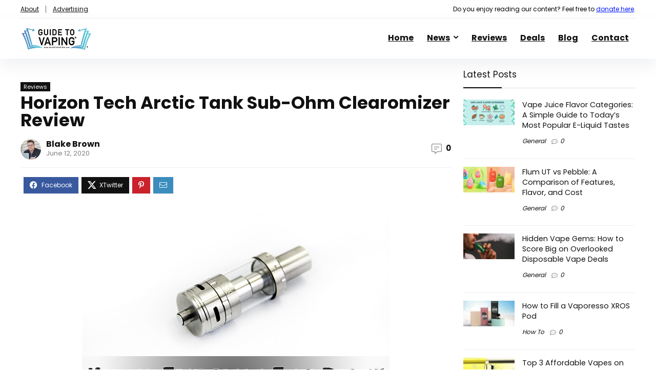

--- FILE ---
content_type: text/html; charset=UTF-8
request_url: https://guidetovaping.com/horizon-tech-arctic-tank-sub-ohm-clearomizer-review/
body_size: 23872
content:
<!DOCTYPE html>
<html lang="en-US" prefix="og: https://ogp.me/ns#">
<head>
<meta charset="UTF-8" />
<meta name="viewport" content="width=device-width, initial-scale=1.0" />
<!-- feeds & pingback -->
<link rel="profile" href="https://gmpg.org/xfn/11" />
<link rel="pingback" href="https://guidetovaping.com/xmlrpc.php" />
	<style>img:is([sizes="auto" i], [sizes^="auto," i]) { contain-intrinsic-size: 3000px 1500px }</style>
	
<!-- Search Engine Optimization by Rank Math - https://rankmath.com/ -->
<title>Horizon Tech Arctic Tank Sub-Ohm Clearomizer Review &ndash; Guide To Vaping</title>
<meta name="description" content="The Horizon Tech Arctic Tank was released into the vaping market and was quickly showered with popularity because of it being the first &quot;said&quot; sub-ohm"/>
<meta name="robots" content="follow, index, max-snippet:-1, max-video-preview:-1, max-image-preview:large"/>
<link rel="canonical" href="https://guidetovaping.com/horizon-tech-arctic-tank-sub-ohm-clearomizer-review/" />
<meta property="og:locale" content="en_US" />
<meta property="og:type" content="article" />
<meta property="og:title" content="Horizon Tech Arctic Tank Sub-Ohm Clearomizer Review &ndash; Guide To Vaping" />
<meta property="og:description" content="The Horizon Tech Arctic Tank was released into the vaping market and was quickly showered with popularity because of it being the first &quot;said&quot; sub-ohm" />
<meta property="og:url" content="https://guidetovaping.com/horizon-tech-arctic-tank-sub-ohm-clearomizer-review/" />
<meta property="og:site_name" content="Guide To Vaping" />
<meta property="article:publisher" content="https://www.facebook.com/GuideToVaping/" />
<meta property="article:author" content="https://www.facebook.com/blakeb1015" />
<meta property="article:section" content="Reviews" />
<meta property="og:updated_time" content="2020-06-12T00:58:49-05:00" />
<meta property="og:image" content="https://guidetovaping.com/wp-content/uploads/2015/04/horizon-tech-arctic-tank-review.jpg" />
<meta property="og:image:secure_url" content="https://guidetovaping.com/wp-content/uploads/2015/04/horizon-tech-arctic-tank-review.jpg" />
<meta property="og:image:width" content="600" />
<meta property="og:image:height" content="400" />
<meta property="og:image:alt" content="horizon tech arctic tank review" />
<meta property="og:image:type" content="image/jpeg" />
<meta property="article:published_time" content="2015-05-03T15:35:07-05:00" />
<meta property="article:modified_time" content="2020-06-12T00:58:49-05:00" />
<meta name="twitter:card" content="summary_large_image" />
<meta name="twitter:title" content="Horizon Tech Arctic Tank Sub-Ohm Clearomizer Review &ndash; Guide To Vaping" />
<meta name="twitter:description" content="The Horizon Tech Arctic Tank was released into the vaping market and was quickly showered with popularity because of it being the first &quot;said&quot; sub-ohm" />
<meta name="twitter:site" content="@guidetovaping" />
<meta name="twitter:creator" content="@guidetovaping" />
<meta name="twitter:image" content="https://guidetovaping.com/wp-content/uploads/2015/04/horizon-tech-arctic-tank-review.jpg" />
<meta name="twitter:label1" content="Written by" />
<meta name="twitter:data1" content="Blake Brown" />
<meta name="twitter:label2" content="Time to read" />
<meta name="twitter:data2" content="3 minutes" />
<script type="application/ld+json" class="rank-math-schema">{"@context":"https://schema.org","@graph":[{"@type":["NewsMediaOrganization","Organization"],"@id":"https://guidetovaping.com/#organization","name":"Guide To Vaping","url":"https://guidetovaping.com","sameAs":["https://www.facebook.com/GuideToVaping/","https://twitter.com/guidetovaping"],"logo":{"@type":"ImageObject","@id":"https://guidetovaping.com/#logo","url":"https://guidetovaping.com/wp-content/uploads/2022/01/Guide-To-Vaping-Logo-Mobile-Retina.png","contentUrl":"https://guidetovaping.com/wp-content/uploads/2022/01/Guide-To-Vaping-Logo-Mobile-Retina.png","caption":"Guide To Vaping","inLanguage":"en-US","width":"280","height":"96"},"legalName":"Guide To Vaping"},{"@type":"WebSite","@id":"https://guidetovaping.com/#website","url":"https://guidetovaping.com","name":"Guide To Vaping","publisher":{"@id":"https://guidetovaping.com/#organization"},"inLanguage":"en-US"},{"@type":"ImageObject","@id":"https://guidetovaping.com/wp-content/uploads/2015/04/horizon-tech-arctic-tank-review.jpg","url":"https://guidetovaping.com/wp-content/uploads/2015/04/horizon-tech-arctic-tank-review.jpg","width":"600","height":"400","caption":"horizon tech arctic tank review","inLanguage":"en-US"},{"@type":"BreadcrumbList","@id":"https://guidetovaping.com/horizon-tech-arctic-tank-sub-ohm-clearomizer-review/#breadcrumb","itemListElement":[{"@type":"ListItem","position":"1","item":{"@id":"https://guidetovaping.com"}},{"@type":"ListItem","position":"2","item":{"@id":"https://guidetovaping.com/horizon-tech-arctic-tank-sub-ohm-clearomizer-review/","name":"Horizon Tech Arctic Tank Sub-Ohm Clearomizer Review"}}]},{"@type":"WebPage","@id":"https://guidetovaping.com/horizon-tech-arctic-tank-sub-ohm-clearomizer-review/#webpage","url":"https://guidetovaping.com/horizon-tech-arctic-tank-sub-ohm-clearomizer-review/","name":"Horizon Tech Arctic Tank Sub-Ohm Clearomizer Review &ndash; Guide To Vaping","datePublished":"2015-05-03T15:35:07-05:00","dateModified":"2020-06-12T00:58:49-05:00","isPartOf":{"@id":"https://guidetovaping.com/#website"},"primaryImageOfPage":{"@id":"https://guidetovaping.com/wp-content/uploads/2015/04/horizon-tech-arctic-tank-review.jpg"},"inLanguage":"en-US","breadcrumb":{"@id":"https://guidetovaping.com/horizon-tech-arctic-tank-sub-ohm-clearomizer-review/#breadcrumb"}},{"@type":"Person","@id":"https://guidetovaping.com/author/admin/","name":"Blake Brown","url":"https://guidetovaping.com/author/admin/","image":{"@type":"ImageObject","@id":"https://secure.gravatar.com/avatar/c5a757a0294bbc4e2bab7ac9c9c2178c291204d937b6c24d1d11f63523e64af1?s=96&amp;d=mm&amp;r=pg","url":"https://secure.gravatar.com/avatar/c5a757a0294bbc4e2bab7ac9c9c2178c291204d937b6c24d1d11f63523e64af1?s=96&amp;d=mm&amp;r=pg","caption":"Blake Brown","inLanguage":"en-US"},"sameAs":["https://guidetovaping.com","https://www.facebook.com/blakeb1015","https://twitter.com/guidetovaping","https://www.instagram.com/guidetovaping/"],"worksFor":{"@id":"https://guidetovaping.com/#organization"}},{"@type":"BlogPosting","headline":"Horizon Tech Arctic Tank Sub-Ohm Clearomizer Review &ndash; Guide To Vaping","datePublished":"2015-05-03T15:35:07-05:00","dateModified":"2020-06-12T00:58:49-05:00","author":{"@id":"https://guidetovaping.com/author/admin/","name":"Blake Brown"},"publisher":{"@id":"https://guidetovaping.com/#organization"},"description":"The Horizon Tech Arctic Tank was released into the vaping market and was quickly showered with popularity because of it being the first &quot;said&quot; sub-ohm","name":"Horizon Tech Arctic Tank Sub-Ohm Clearomizer Review &ndash; Guide To Vaping","@id":"https://guidetovaping.com/horizon-tech-arctic-tank-sub-ohm-clearomizer-review/#richSnippet","isPartOf":{"@id":"https://guidetovaping.com/horizon-tech-arctic-tank-sub-ohm-clearomizer-review/#webpage"},"image":{"@id":"https://guidetovaping.com/wp-content/uploads/2015/04/horizon-tech-arctic-tank-review.jpg"},"inLanguage":"en-US","mainEntityOfPage":{"@id":"https://guidetovaping.com/horizon-tech-arctic-tank-sub-ohm-clearomizer-review/#webpage"}}]}</script>
<!-- /Rank Math WordPress SEO plugin -->

<link rel='dns-prefetch' href='//fonts.googleapis.com' />
<link rel="alternate" type="application/rss+xml" title="Guide To Vaping &raquo; Feed" href="https://guidetovaping.com/feed/" />
<link rel="alternate" type="application/rss+xml" title="Guide To Vaping &raquo; Comments Feed" href="https://guidetovaping.com/comments/feed/" />
<link rel="alternate" type="application/rss+xml" title="Guide To Vaping &raquo; Horizon Tech Arctic Tank Sub-Ohm Clearomizer Review Comments Feed" href="https://guidetovaping.com/horizon-tech-arctic-tank-sub-ohm-clearomizer-review/feed/" />
<script type="text/javascript">
/* <![CDATA[ */
window._wpemojiSettings = {"baseUrl":"https:\/\/s.w.org\/images\/core\/emoji\/16.0.1\/72x72\/","ext":".png","svgUrl":"https:\/\/s.w.org\/images\/core\/emoji\/16.0.1\/svg\/","svgExt":".svg","source":{"concatemoji":"https:\/\/guidetovaping.com\/wp-includes\/js\/wp-emoji-release.min.js?ver=6.8.3"}};
/*! This file is auto-generated */
!function(s,n){var o,i,e;function c(e){try{var t={supportTests:e,timestamp:(new Date).valueOf()};sessionStorage.setItem(o,JSON.stringify(t))}catch(e){}}function p(e,t,n){e.clearRect(0,0,e.canvas.width,e.canvas.height),e.fillText(t,0,0);var t=new Uint32Array(e.getImageData(0,0,e.canvas.width,e.canvas.height).data),a=(e.clearRect(0,0,e.canvas.width,e.canvas.height),e.fillText(n,0,0),new Uint32Array(e.getImageData(0,0,e.canvas.width,e.canvas.height).data));return t.every(function(e,t){return e===a[t]})}function u(e,t){e.clearRect(0,0,e.canvas.width,e.canvas.height),e.fillText(t,0,0);for(var n=e.getImageData(16,16,1,1),a=0;a<n.data.length;a++)if(0!==n.data[a])return!1;return!0}function f(e,t,n,a){switch(t){case"flag":return n(e,"\ud83c\udff3\ufe0f\u200d\u26a7\ufe0f","\ud83c\udff3\ufe0f\u200b\u26a7\ufe0f")?!1:!n(e,"\ud83c\udde8\ud83c\uddf6","\ud83c\udde8\u200b\ud83c\uddf6")&&!n(e,"\ud83c\udff4\udb40\udc67\udb40\udc62\udb40\udc65\udb40\udc6e\udb40\udc67\udb40\udc7f","\ud83c\udff4\u200b\udb40\udc67\u200b\udb40\udc62\u200b\udb40\udc65\u200b\udb40\udc6e\u200b\udb40\udc67\u200b\udb40\udc7f");case"emoji":return!a(e,"\ud83e\udedf")}return!1}function g(e,t,n,a){var r="undefined"!=typeof WorkerGlobalScope&&self instanceof WorkerGlobalScope?new OffscreenCanvas(300,150):s.createElement("canvas"),o=r.getContext("2d",{willReadFrequently:!0}),i=(o.textBaseline="top",o.font="600 32px Arial",{});return e.forEach(function(e){i[e]=t(o,e,n,a)}),i}function t(e){var t=s.createElement("script");t.src=e,t.defer=!0,s.head.appendChild(t)}"undefined"!=typeof Promise&&(o="wpEmojiSettingsSupports",i=["flag","emoji"],n.supports={everything:!0,everythingExceptFlag:!0},e=new Promise(function(e){s.addEventListener("DOMContentLoaded",e,{once:!0})}),new Promise(function(t){var n=function(){try{var e=JSON.parse(sessionStorage.getItem(o));if("object"==typeof e&&"number"==typeof e.timestamp&&(new Date).valueOf()<e.timestamp+604800&&"object"==typeof e.supportTests)return e.supportTests}catch(e){}return null}();if(!n){if("undefined"!=typeof Worker&&"undefined"!=typeof OffscreenCanvas&&"undefined"!=typeof URL&&URL.createObjectURL&&"undefined"!=typeof Blob)try{var e="postMessage("+g.toString()+"("+[JSON.stringify(i),f.toString(),p.toString(),u.toString()].join(",")+"));",a=new Blob([e],{type:"text/javascript"}),r=new Worker(URL.createObjectURL(a),{name:"wpTestEmojiSupports"});return void(r.onmessage=function(e){c(n=e.data),r.terminate(),t(n)})}catch(e){}c(n=g(i,f,p,u))}t(n)}).then(function(e){for(var t in e)n.supports[t]=e[t],n.supports.everything=n.supports.everything&&n.supports[t],"flag"!==t&&(n.supports.everythingExceptFlag=n.supports.everythingExceptFlag&&n.supports[t]);n.supports.everythingExceptFlag=n.supports.everythingExceptFlag&&!n.supports.flag,n.DOMReady=!1,n.readyCallback=function(){n.DOMReady=!0}}).then(function(){return e}).then(function(){var e;n.supports.everything||(n.readyCallback(),(e=n.source||{}).concatemoji?t(e.concatemoji):e.wpemoji&&e.twemoji&&(t(e.twemoji),t(e.wpemoji)))}))}((window,document),window._wpemojiSettings);
/* ]]> */
</script>
<style id='wp-emoji-styles-inline-css' type='text/css'>

	img.wp-smiley, img.emoji {
		display: inline !important;
		border: none !important;
		box-shadow: none !important;
		height: 1em !important;
		width: 1em !important;
		margin: 0 0.07em !important;
		vertical-align: -0.1em !important;
		background: none !important;
		padding: 0 !important;
	}
</style>
<link rel='stylesheet' id='wp-block-library-css' href='https://guidetovaping.com/wp-includes/css/dist/block-library/style.min.css?ver=6.8.3' type='text/css' media='all' />
<style id='global-styles-inline-css' type='text/css'>
:root{--wp--preset--aspect-ratio--square: 1;--wp--preset--aspect-ratio--4-3: 4/3;--wp--preset--aspect-ratio--3-4: 3/4;--wp--preset--aspect-ratio--3-2: 3/2;--wp--preset--aspect-ratio--2-3: 2/3;--wp--preset--aspect-ratio--16-9: 16/9;--wp--preset--aspect-ratio--9-16: 9/16;--wp--preset--color--black: #000000;--wp--preset--color--cyan-bluish-gray: #abb8c3;--wp--preset--color--white: #ffffff;--wp--preset--color--pale-pink: #f78da7;--wp--preset--color--vivid-red: #cf2e2e;--wp--preset--color--luminous-vivid-orange: #ff6900;--wp--preset--color--luminous-vivid-amber: #fcb900;--wp--preset--color--light-green-cyan: #7bdcb5;--wp--preset--color--vivid-green-cyan: #00d084;--wp--preset--color--pale-cyan-blue: #8ed1fc;--wp--preset--color--vivid-cyan-blue: #0693e3;--wp--preset--color--vivid-purple: #9b51e0;--wp--preset--color--main: var(--rehub-main-color);--wp--preset--color--secondary: var(--rehub-sec-color);--wp--preset--color--buttonmain: var(--rehub-main-btn-bg);--wp--preset--color--cyan-grey: #abb8c3;--wp--preset--color--orange-light: #fcb900;--wp--preset--color--red: #cf2e2e;--wp--preset--color--red-bright: #f04057;--wp--preset--color--vivid-green: #00d084;--wp--preset--color--orange: #ff6900;--wp--preset--color--blue: #0693e3;--wp--preset--gradient--vivid-cyan-blue-to-vivid-purple: linear-gradient(135deg,rgba(6,147,227,1) 0%,rgb(155,81,224) 100%);--wp--preset--gradient--light-green-cyan-to-vivid-green-cyan: linear-gradient(135deg,rgb(122,220,180) 0%,rgb(0,208,130) 100%);--wp--preset--gradient--luminous-vivid-amber-to-luminous-vivid-orange: linear-gradient(135deg,rgba(252,185,0,1) 0%,rgba(255,105,0,1) 100%);--wp--preset--gradient--luminous-vivid-orange-to-vivid-red: linear-gradient(135deg,rgba(255,105,0,1) 0%,rgb(207,46,46) 100%);--wp--preset--gradient--very-light-gray-to-cyan-bluish-gray: linear-gradient(135deg,rgb(238,238,238) 0%,rgb(169,184,195) 100%);--wp--preset--gradient--cool-to-warm-spectrum: linear-gradient(135deg,rgb(74,234,220) 0%,rgb(151,120,209) 20%,rgb(207,42,186) 40%,rgb(238,44,130) 60%,rgb(251,105,98) 80%,rgb(254,248,76) 100%);--wp--preset--gradient--blush-light-purple: linear-gradient(135deg,rgb(255,206,236) 0%,rgb(152,150,240) 100%);--wp--preset--gradient--blush-bordeaux: linear-gradient(135deg,rgb(254,205,165) 0%,rgb(254,45,45) 50%,rgb(107,0,62) 100%);--wp--preset--gradient--luminous-dusk: linear-gradient(135deg,rgb(255,203,112) 0%,rgb(199,81,192) 50%,rgb(65,88,208) 100%);--wp--preset--gradient--pale-ocean: linear-gradient(135deg,rgb(255,245,203) 0%,rgb(182,227,212) 50%,rgb(51,167,181) 100%);--wp--preset--gradient--electric-grass: linear-gradient(135deg,rgb(202,248,128) 0%,rgb(113,206,126) 100%);--wp--preset--gradient--midnight: linear-gradient(135deg,rgb(2,3,129) 0%,rgb(40,116,252) 100%);--wp--preset--font-size--small: 13px;--wp--preset--font-size--medium: 20px;--wp--preset--font-size--large: 36px;--wp--preset--font-size--x-large: 42px;--wp--preset--font-family--system-font: -apple-system,BlinkMacSystemFont,"Segoe UI",Roboto,Oxygen-Sans,Ubuntu,Cantarell,"Helvetica Neue",sans-serif;--wp--preset--font-family--rh-nav-font: var(--rehub-nav-font,-apple-system,BlinkMacSystemFont,"Segoe UI",Roboto,Oxygen-Sans,Ubuntu,Cantarell,"Helvetica Neue",sans-serif);--wp--preset--font-family--rh-head-font: var(--rehub-head-font,-apple-system,BlinkMacSystemFont,"Segoe UI",Roboto,Oxygen-Sans,Ubuntu,Cantarell,"Helvetica Neue",sans-serif);--wp--preset--font-family--rh-btn-font: var(--rehub-btn-font,-apple-system,BlinkMacSystemFont,"Segoe UI",Roboto,Oxygen-Sans,Ubuntu,Cantarell,"Helvetica Neue",sans-serif);--wp--preset--font-family--rh-body-font: var(--rehub-body-font,-apple-system,BlinkMacSystemFont,"Segoe UI",Roboto,Oxygen-Sans,Ubuntu,Cantarell,"Helvetica Neue",sans-serif);--wp--preset--spacing--20: 0.44rem;--wp--preset--spacing--30: 0.67rem;--wp--preset--spacing--40: 1rem;--wp--preset--spacing--50: 1.5rem;--wp--preset--spacing--60: 2.25rem;--wp--preset--spacing--70: 3.38rem;--wp--preset--spacing--80: 5.06rem;--wp--preset--shadow--natural: 6px 6px 9px rgba(0, 0, 0, 0.2);--wp--preset--shadow--deep: 12px 12px 50px rgba(0, 0, 0, 0.4);--wp--preset--shadow--sharp: 6px 6px 0px rgba(0, 0, 0, 0.2);--wp--preset--shadow--outlined: 6px 6px 0px -3px rgba(255, 255, 255, 1), 6px 6px rgba(0, 0, 0, 1);--wp--preset--shadow--crisp: 6px 6px 0px rgba(0, 0, 0, 1);}:root { --wp--style--global--content-size: 760px;--wp--style--global--wide-size: 900px; }:where(body) { margin: 0; }.wp-site-blocks > .alignleft { float: left; margin-right: 2em; }.wp-site-blocks > .alignright { float: right; margin-left: 2em; }.wp-site-blocks > .aligncenter { justify-content: center; margin-left: auto; margin-right: auto; }:where(.is-layout-flex){gap: 0.5em;}:where(.is-layout-grid){gap: 0.5em;}.is-layout-flow > .alignleft{float: left;margin-inline-start: 0;margin-inline-end: 2em;}.is-layout-flow > .alignright{float: right;margin-inline-start: 2em;margin-inline-end: 0;}.is-layout-flow > .aligncenter{margin-left: auto !important;margin-right: auto !important;}.is-layout-constrained > .alignleft{float: left;margin-inline-start: 0;margin-inline-end: 2em;}.is-layout-constrained > .alignright{float: right;margin-inline-start: 2em;margin-inline-end: 0;}.is-layout-constrained > .aligncenter{margin-left: auto !important;margin-right: auto !important;}.is-layout-constrained > :where(:not(.alignleft):not(.alignright):not(.alignfull)){max-width: var(--wp--style--global--content-size);margin-left: auto !important;margin-right: auto !important;}.is-layout-constrained > .alignwide{max-width: var(--wp--style--global--wide-size);}body .is-layout-flex{display: flex;}.is-layout-flex{flex-wrap: wrap;align-items: center;}.is-layout-flex > :is(*, div){margin: 0;}body .is-layout-grid{display: grid;}.is-layout-grid > :is(*, div){margin: 0;}body{padding-top: 0px;padding-right: 0px;padding-bottom: 0px;padding-left: 0px;}a:where(:not(.wp-element-button)){text-decoration: none;}h1{font-size: 29px;line-height: 34px;margin-top: 10px;margin-bottom: 31px;}h2{font-size: 25px;line-height: 31px;margin-top: 10px;margin-bottom: 31px;}h3{font-size: 20px;line-height: 28px;margin-top: 10px;margin-bottom: 25px;}h4{font-size: 18px;line-height: 24px;margin-top: 10px;margin-bottom: 18px;}h5{font-size: 16px;line-height: 20px;margin-top: 10px;margin-bottom: 15px;}h6{font-size: 14px;line-height: 20px;margin-top: 0px;margin-bottom: 10px;}:root :where(.wp-element-button, .wp-block-button__link){background-color: #32373c;border-width: 0;color: #fff;font-family: inherit;font-size: inherit;line-height: inherit;padding: calc(0.667em + 2px) calc(1.333em + 2px);text-decoration: none;}.has-black-color{color: var(--wp--preset--color--black) !important;}.has-cyan-bluish-gray-color{color: var(--wp--preset--color--cyan-bluish-gray) !important;}.has-white-color{color: var(--wp--preset--color--white) !important;}.has-pale-pink-color{color: var(--wp--preset--color--pale-pink) !important;}.has-vivid-red-color{color: var(--wp--preset--color--vivid-red) !important;}.has-luminous-vivid-orange-color{color: var(--wp--preset--color--luminous-vivid-orange) !important;}.has-luminous-vivid-amber-color{color: var(--wp--preset--color--luminous-vivid-amber) !important;}.has-light-green-cyan-color{color: var(--wp--preset--color--light-green-cyan) !important;}.has-vivid-green-cyan-color{color: var(--wp--preset--color--vivid-green-cyan) !important;}.has-pale-cyan-blue-color{color: var(--wp--preset--color--pale-cyan-blue) !important;}.has-vivid-cyan-blue-color{color: var(--wp--preset--color--vivid-cyan-blue) !important;}.has-vivid-purple-color{color: var(--wp--preset--color--vivid-purple) !important;}.has-main-color{color: var(--wp--preset--color--main) !important;}.has-secondary-color{color: var(--wp--preset--color--secondary) !important;}.has-buttonmain-color{color: var(--wp--preset--color--buttonmain) !important;}.has-cyan-grey-color{color: var(--wp--preset--color--cyan-grey) !important;}.has-orange-light-color{color: var(--wp--preset--color--orange-light) !important;}.has-red-color{color: var(--wp--preset--color--red) !important;}.has-red-bright-color{color: var(--wp--preset--color--red-bright) !important;}.has-vivid-green-color{color: var(--wp--preset--color--vivid-green) !important;}.has-orange-color{color: var(--wp--preset--color--orange) !important;}.has-blue-color{color: var(--wp--preset--color--blue) !important;}.has-black-background-color{background-color: var(--wp--preset--color--black) !important;}.has-cyan-bluish-gray-background-color{background-color: var(--wp--preset--color--cyan-bluish-gray) !important;}.has-white-background-color{background-color: var(--wp--preset--color--white) !important;}.has-pale-pink-background-color{background-color: var(--wp--preset--color--pale-pink) !important;}.has-vivid-red-background-color{background-color: var(--wp--preset--color--vivid-red) !important;}.has-luminous-vivid-orange-background-color{background-color: var(--wp--preset--color--luminous-vivid-orange) !important;}.has-luminous-vivid-amber-background-color{background-color: var(--wp--preset--color--luminous-vivid-amber) !important;}.has-light-green-cyan-background-color{background-color: var(--wp--preset--color--light-green-cyan) !important;}.has-vivid-green-cyan-background-color{background-color: var(--wp--preset--color--vivid-green-cyan) !important;}.has-pale-cyan-blue-background-color{background-color: var(--wp--preset--color--pale-cyan-blue) !important;}.has-vivid-cyan-blue-background-color{background-color: var(--wp--preset--color--vivid-cyan-blue) !important;}.has-vivid-purple-background-color{background-color: var(--wp--preset--color--vivid-purple) !important;}.has-main-background-color{background-color: var(--wp--preset--color--main) !important;}.has-secondary-background-color{background-color: var(--wp--preset--color--secondary) !important;}.has-buttonmain-background-color{background-color: var(--wp--preset--color--buttonmain) !important;}.has-cyan-grey-background-color{background-color: var(--wp--preset--color--cyan-grey) !important;}.has-orange-light-background-color{background-color: var(--wp--preset--color--orange-light) !important;}.has-red-background-color{background-color: var(--wp--preset--color--red) !important;}.has-red-bright-background-color{background-color: var(--wp--preset--color--red-bright) !important;}.has-vivid-green-background-color{background-color: var(--wp--preset--color--vivid-green) !important;}.has-orange-background-color{background-color: var(--wp--preset--color--orange) !important;}.has-blue-background-color{background-color: var(--wp--preset--color--blue) !important;}.has-black-border-color{border-color: var(--wp--preset--color--black) !important;}.has-cyan-bluish-gray-border-color{border-color: var(--wp--preset--color--cyan-bluish-gray) !important;}.has-white-border-color{border-color: var(--wp--preset--color--white) !important;}.has-pale-pink-border-color{border-color: var(--wp--preset--color--pale-pink) !important;}.has-vivid-red-border-color{border-color: var(--wp--preset--color--vivid-red) !important;}.has-luminous-vivid-orange-border-color{border-color: var(--wp--preset--color--luminous-vivid-orange) !important;}.has-luminous-vivid-amber-border-color{border-color: var(--wp--preset--color--luminous-vivid-amber) !important;}.has-light-green-cyan-border-color{border-color: var(--wp--preset--color--light-green-cyan) !important;}.has-vivid-green-cyan-border-color{border-color: var(--wp--preset--color--vivid-green-cyan) !important;}.has-pale-cyan-blue-border-color{border-color: var(--wp--preset--color--pale-cyan-blue) !important;}.has-vivid-cyan-blue-border-color{border-color: var(--wp--preset--color--vivid-cyan-blue) !important;}.has-vivid-purple-border-color{border-color: var(--wp--preset--color--vivid-purple) !important;}.has-main-border-color{border-color: var(--wp--preset--color--main) !important;}.has-secondary-border-color{border-color: var(--wp--preset--color--secondary) !important;}.has-buttonmain-border-color{border-color: var(--wp--preset--color--buttonmain) !important;}.has-cyan-grey-border-color{border-color: var(--wp--preset--color--cyan-grey) !important;}.has-orange-light-border-color{border-color: var(--wp--preset--color--orange-light) !important;}.has-red-border-color{border-color: var(--wp--preset--color--red) !important;}.has-red-bright-border-color{border-color: var(--wp--preset--color--red-bright) !important;}.has-vivid-green-border-color{border-color: var(--wp--preset--color--vivid-green) !important;}.has-orange-border-color{border-color: var(--wp--preset--color--orange) !important;}.has-blue-border-color{border-color: var(--wp--preset--color--blue) !important;}.has-vivid-cyan-blue-to-vivid-purple-gradient-background{background: var(--wp--preset--gradient--vivid-cyan-blue-to-vivid-purple) !important;}.has-light-green-cyan-to-vivid-green-cyan-gradient-background{background: var(--wp--preset--gradient--light-green-cyan-to-vivid-green-cyan) !important;}.has-luminous-vivid-amber-to-luminous-vivid-orange-gradient-background{background: var(--wp--preset--gradient--luminous-vivid-amber-to-luminous-vivid-orange) !important;}.has-luminous-vivid-orange-to-vivid-red-gradient-background{background: var(--wp--preset--gradient--luminous-vivid-orange-to-vivid-red) !important;}.has-very-light-gray-to-cyan-bluish-gray-gradient-background{background: var(--wp--preset--gradient--very-light-gray-to-cyan-bluish-gray) !important;}.has-cool-to-warm-spectrum-gradient-background{background: var(--wp--preset--gradient--cool-to-warm-spectrum) !important;}.has-blush-light-purple-gradient-background{background: var(--wp--preset--gradient--blush-light-purple) !important;}.has-blush-bordeaux-gradient-background{background: var(--wp--preset--gradient--blush-bordeaux) !important;}.has-luminous-dusk-gradient-background{background: var(--wp--preset--gradient--luminous-dusk) !important;}.has-pale-ocean-gradient-background{background: var(--wp--preset--gradient--pale-ocean) !important;}.has-electric-grass-gradient-background{background: var(--wp--preset--gradient--electric-grass) !important;}.has-midnight-gradient-background{background: var(--wp--preset--gradient--midnight) !important;}.has-small-font-size{font-size: var(--wp--preset--font-size--small) !important;}.has-medium-font-size{font-size: var(--wp--preset--font-size--medium) !important;}.has-large-font-size{font-size: var(--wp--preset--font-size--large) !important;}.has-x-large-font-size{font-size: var(--wp--preset--font-size--x-large) !important;}.has-system-font-font-family{font-family: var(--wp--preset--font-family--system-font) !important;}.has-rh-nav-font-font-family{font-family: var(--wp--preset--font-family--rh-nav-font) !important;}.has-rh-head-font-font-family{font-family: var(--wp--preset--font-family--rh-head-font) !important;}.has-rh-btn-font-font-family{font-family: var(--wp--preset--font-family--rh-btn-font) !important;}.has-rh-body-font-font-family{font-family: var(--wp--preset--font-family--rh-body-font) !important;}
:where(.wp-block-post-template.is-layout-flex){gap: 1.25em;}:where(.wp-block-post-template.is-layout-grid){gap: 1.25em;}
:where(.wp-block-columns.is-layout-flex){gap: 2em;}:where(.wp-block-columns.is-layout-grid){gap: 2em;}
:root :where(.wp-block-pullquote){font-size: 1.5em;line-height: 1.6;}
:root :where(.wp-block-post-title){margin-top: 4px;margin-right: 0;margin-bottom: 15px;margin-left: 0;}
:root :where(.wp-block-image){margin-top: 0px;margin-bottom: 31px;}
:root :where(.wp-block-media-text){margin-top: 0px;margin-bottom: 31px;}
:root :where(.wp-block-post-content){font-size: 16px;line-height: 28px;}
</style>
<link rel='stylesheet' id='contact-form-7-css' href='https://guidetovaping.com/wp-content/plugins/contact-form-7/includes/css/styles.css?ver=6.0.6' type='text/css' media='all' />
<link rel='stylesheet' id='Poppins-css' href='//fonts.googleapis.com/css?family=Poppins%3A700%2Cnormal&#038;subset=latin&#038;ver=6.8.3' type='text/css' media='all' />
<link rel='stylesheet' id='mc4wp-form-themes-css' href='https://guidetovaping.com/wp-content/plugins/mailchimp-for-wp/assets/css/form-themes.css?ver=4.10.4' type='text/css' media='all' />
<link rel='stylesheet' id='rhstyle-css' href='https://guidetovaping.com/wp-content/themes/rehub-theme/style.css?ver=19.9.5' type='text/css' media='all' />
<link rel='stylesheet' id='rehubicons-css' href='https://guidetovaping.com/wp-content/themes/rehub-theme/iconstyle.css?ver=19.9.5' type='text/css' media='all' />
<link rel='stylesheet' id='rhelementor-css' href='https://guidetovaping.com/wp-content/themes/rehub-theme/css/elementor.css?ver=1.0' type='text/css' media='all' />
<link rel='stylesheet' id='rhsingle-css' href='https://guidetovaping.com/wp-content/themes/rehub-theme/css/single.css?ver=1.1' type='text/css' media='all' />
<script type="text/javascript" src="https://guidetovaping.com/wp-includes/js/jquery/jquery.min.js?ver=3.7.1" id="jquery-core-js"></script>
<script type="text/javascript" src="https://guidetovaping.com/wp-includes/js/jquery/jquery-migrate.min.js?ver=3.4.1" id="jquery-migrate-js"></script>
<link rel="https://api.w.org/" href="https://guidetovaping.com/wp-json/" /><link rel="alternate" title="JSON" type="application/json" href="https://guidetovaping.com/wp-json/wp/v2/posts/17036" /><link rel="EditURI" type="application/rsd+xml" title="RSD" href="https://guidetovaping.com/xmlrpc.php?rsd" />
<meta name="generator" content="WordPress 6.8.3" />
<link rel='shortlink' href='https://guidetovaping.com/?p=17036' />
<link rel="alternate" title="oEmbed (JSON)" type="application/json+oembed" href="https://guidetovaping.com/wp-json/oembed/1.0/embed?url=https%3A%2F%2Fguidetovaping.com%2Fhorizon-tech-arctic-tank-sub-ohm-clearomizer-review%2F" />
<link rel="alternate" title="oEmbed (XML)" type="text/xml+oembed" href="https://guidetovaping.com/wp-json/oembed/1.0/embed?url=https%3A%2F%2Fguidetovaping.com%2Fhorizon-tech-arctic-tank-sub-ohm-clearomizer-review%2F&#038;format=xml" />
<!-- Google tag (gtag.js) -->
<script async src="https://www.googletagmanager.com/gtag/js?id=G-RD1KR910K3"></script>
<script>
  window.dataLayer = window.dataLayer || [];
  function gtag(){dataLayer.push(arguments);}
  gtag('js', new Date());

  gtag('config', 'G-RD1KR910K3');
</script><link rel="preload" href="https://guidetovaping.com/wp-content/themes/rehub-theme/fonts/rhicons.woff2?3oibrk" as="font" type="font/woff2" crossorigin="crossorigin"><style type="text/css"> .rate-line .filled,.rate_bar_wrap .review-top .overall-score,.rate-bar-bar,.top_rating_item .score.square_score,.radial-progress .circle .mask .fill{background-color:#58b9d1;}.meter-wrapper .meter,.rate_bar_wrap_two_reviews .score_val{border-color:#58b9d1;}body .user-review-criteria .rate-bar-bar{background-color:#58b9d1;}.userstar-rating span:before{color:#58b9d1;}.rate_bar_wrap_two_reviews .user-review-criteria .score_val{border-color:#58b9d1;}.logo_section_wrap{box-shadow:0 15px 30px 0 rgba(119,123,146,0.1)}nav.top_menu > ul > li,.main-nav.dark_style nav.top_menu>ul>li{border:none;}.dl-menuwrapper li a,nav.top_menu > ul > li > a,#re_menu_near_logo li,#re_menu_near_logo li{font-family:"Poppins",trebuchet ms !important;font-weight:700;font-style:normal;}:root{--rehub-nav-font:Poppins;}.rehub_feat_block div.offer_title,.rh_wrapper_video_playlist .rh_video_title_and_time .rh_video_title,.main_slider .flex-overlay h2,.related_articles ul li > a,h1,h2,h3,h4,h5,h6,.widget .title,.title h1,.title h5,.related_articles .related_title,#comments .title_comments,.commentlist .comment-author .fn,.commentlist .comment-author .fn a,.rate_bar_wrap .review-top .review-text span.review-header,.wpsm-numbox.wpsm-style6 span.num,.wpsm-numbox.wpsm-style5 span.num,.rehub-main-font,.logo .textlogo,.wp-block-quote.is-style-large,.comment-respond h3,.related_articles .related_title,.re_title_inmodal{font-family:"Poppins",trebuchet ms;font-style:normal;}.main_slider .flex-overlay h2,h1,h2,h3,h4,h5,h6,.title h1,.title h5,.comment-respond h3{font-weight:700;}:root{--rehub-head-font:Poppins;}.sidebar,.rehub-body-font,body{font-family:"Poppins",arial !important;font-weight:normal;font-style:normal;}:root{--rehub-body-font:Poppins;} .widget .title:after{border-bottom:2px solid #000000;}.rehub-main-color-border,nav.top_menu > ul > li.vertical-menu.border-main-color .sub-menu,.rh-main-bg-hover:hover,.wp-block-quote,ul.def_btn_link_tabs li.active a,.wp-block-pullquote{border-color:#000000;}.wpsm_promobox.rehub_promobox{border-left-color:#000000!important;}.color_link{color:#000000 !important;}.featured_slider:hover .score,article.post .wpsm_toplist_heading:before{border-color:#000000;}.btn_more:hover,.tw-pagination .current{border:1px solid #000000;color:#fff}.rehub_woo_review .rehub_woo_tabs_menu li.current{border-top:3px solid #000000;}.gallery-pics .gp-overlay{box-shadow:0 0 0 4px #000000 inset;}.post .rehub_woo_tabs_menu li.current,.woocommerce div.product .woocommerce-tabs ul.tabs li.active{border-top:2px solid #000000;}.rething_item a.cat{border-bottom-color:#000000}nav.top_menu ul li ul.sub-menu{border-bottom:2px solid #000000;}.widget.deal_daywoo,.elementor-widget-wpsm_woofeatured .deal_daywoo{border:3px solid #000000;padding:20px;background:#fff;}.deal_daywoo .wpsm-bar-bar{background-color:#000000 !important} #buddypress div.item-list-tabs ul li.selected a span,#buddypress div.item-list-tabs ul li.current a span,#buddypress div.item-list-tabs ul li a span,.user-profile-div .user-menu-tab > li.active > a,.user-profile-div .user-menu-tab > li.active > a:focus,.user-profile-div .user-menu-tab > li.active > a:hover,.news_in_thumb:hover a.rh-label-string,.news_out_thumb:hover a.rh-label-string,.col-feat-grid:hover a.rh-label-string,.carousel-style-deal .re_carousel .controls,.re_carousel .controls:hover,.openedprevnext .postNavigation .postnavprev,.postNavigation .postnavprev:hover,.top_chart_pagination a.selected,.flex-control-paging li a.flex-active,.flex-control-paging li a:hover,.btn_more:hover,body .tabs-menu li:hover,body .tabs-menu li.current,.featured_slider:hover .score,#bbp_user_edit_submit,.bbp-topic-pagination a,.bbp-topic-pagination a,.custom-checkbox label.checked:after,.slider_post .caption,ul.postpagination li.active a,ul.postpagination li:hover a,ul.postpagination li a:focus,.top_theme h5 strong,.re_carousel .text:after,#topcontrol:hover,.main_slider .flex-overlay:hover a.read-more,.rehub_chimp #mc_embed_signup input#mc-embedded-subscribe,#rank_1.rank_count,#toplistmenu > ul li:before,.rehub_chimp:before,.wpsm-members > strong:first-child,.r_catbox_btn,.wpcf7 .wpcf7-submit,.wpsm_pretty_hover li:hover,.wpsm_pretty_hover li.current,.rehub-main-color-bg,.togglegreedybtn:after,.rh-bg-hover-color:hover a.rh-label-string,.rh-main-bg-hover:hover,.rh_wrapper_video_playlist .rh_video_currently_playing,.rh_wrapper_video_playlist .rh_video_currently_playing.rh_click_video:hover,.rtmedia-list-item .rtmedia-album-media-count,.tw-pagination .current,.dokan-dashboard .dokan-dash-sidebar ul.dokan-dashboard-menu li.active,.dokan-dashboard .dokan-dash-sidebar ul.dokan-dashboard-menu li:hover,.dokan-dashboard .dokan-dash-sidebar ul.dokan-dashboard-menu li.dokan-common-links a:hover,#ywqa-submit-question,.woocommerce .widget_price_filter .ui-slider .ui-slider-range,.rh-hov-bor-line > a:after,nav.top_menu > ul:not(.off-canvas) > li > a:after,.rh-border-line:after,.wpsm-table.wpsm-table-main-color table tr th,.rh-hov-bg-main-slide:before,.rh-hov-bg-main-slidecol .col_item:before,.mvx-tablink.active::before{background:#000000;}@media (max-width:767px){.postNavigation .postnavprev{background:#000000;}}.rh-main-bg-hover:hover,.rh-main-bg-hover:hover .whitehovered,.user-profile-div .user-menu-tab > li.active > a{color:#fff !important} a,.carousel-style-deal .deal-item .priced_block .price_count ins,nav.top_menu ul li.menu-item-has-children ul li.menu-item-has-children > a:before,.flexslider .fa-pulse,.footer-bottom .widget .f_menu li a:hover,.comment_form h3 a,.bbp-body li.bbp-forum-info > a:hover,.bbp-body li.bbp-topic-title > a:hover,#subscription-toggle a:before,#favorite-toggle a:before,.aff_offer_links .aff_name a,.rh-deal-price,.commentlist .comment-content small a,.related_articles .title_cat_related a,article em.emph,.campare_table table.one td strong.red,.sidebar .tabs-item .detail p a,.footer-bottom .widget .title span,footer p a,.welcome-frase strong,article.post .wpsm_toplist_heading:before,.post a.color_link,.categoriesbox:hover h3 a:after,.bbp-body li.bbp-forum-info > a,.bbp-body li.bbp-topic-title > a,.widget .title i,.woocommerce-MyAccount-navigation ul li.is-active a,.category-vendormenu li.current a,.deal_daywoo .title,.rehub-main-color,.wpsm_pretty_colored ul li.current a,.wpsm_pretty_colored ul li.current,.rh-heading-hover-color:hover h2 a,.rh-heading-hover-color:hover h3 a,.rh-heading-hover-color:hover h4 a,.rh-heading-hover-color:hover h5 a,.rh-heading-hover-color:hover h3,.rh-heading-hover-color:hover h2,.rh-heading-hover-color:hover h4,.rh-heading-hover-color:hover h5,.rh-heading-hover-color:hover .rh-heading-hover-item a,.rh-heading-icon:before,.widget_layered_nav ul li.chosen a:before,.wp-block-quote.is-style-large p,ul.page-numbers li span.current,ul.page-numbers li a:hover,ul.page-numbers li.active a,.page-link > span:not(.page-link-title),blockquote:not(.wp-block-quote) p,span.re_filtersort_btn:hover,span.active.re_filtersort_btn,.deal_daywoo .price,div.sortingloading:after{color:#000000;}a{color:#0018ff;} .page-link > span:not(.page-link-title),.widget.widget_affegg_widget .title,.widget.top_offers .title,.widget.cegg_widget_products .title,header .header_first_style .search form.search-form [type="submit"],header .header_eight_style .search form.search-form [type="submit"],.filter_home_pick span.active,.filter_home_pick span:hover,.filter_product_pick span.active,.filter_product_pick span:hover,.rh_tab_links a.active,.rh_tab_links a:hover,.wcv-navigation ul.menu li.active,.wcv-navigation ul.menu li:hover a,form.search-form [type="submit"],.rehub-sec-color-bg,input#ywqa-submit-question,input#ywqa-send-answer,.woocommerce button.button.alt,.tabsajax span.active.re_filtersort_btn,.wpsm-table.wpsm-table-sec-color table tr th,.rh-slider-arrow,.rh-hov-bg-sec-slide:before,.rh-hov-bg-sec-slidecol .col_item:before{background:#58b9d1 !important;color:#fff !important;outline:0}.widget.widget_affegg_widget .title:after,.widget.top_offers .title:after,.widget.cegg_widget_products .title:after{border-top-color:#58b9d1 !important;}.page-link > span:not(.page-link-title){border:1px solid #58b9d1;}.page-link > span:not(.page-link-title),.header_first_style .search form.search-form [type="submit"] i{color:#fff !important;}.rh_tab_links a.active,.rh_tab_links a:hover,.rehub-sec-color-border,nav.top_menu > ul > li.vertical-menu.border-sec-color > .sub-menu,body .rh-slider-thumbs-item--active{border-color:#58b9d1}.rh_wrapper_video_playlist .rh_video_currently_playing,.rh_wrapper_video_playlist .rh_video_currently_playing.rh_click_video:hover{background-color:#58b9d1;box-shadow:1200px 0 0 #58b9d1 inset;}.rehub-sec-color{color:#58b9d1} form.search-form input[type="text"]{border-radius:4px}.news .priced_block .price_count,.blog_string .priced_block .price_count,.main_slider .price_count{margin-right:5px}.right_aff .priced_block .btn_offer_block,.right_aff .priced_block .price_count{border-radius:0 !important}form.search-form.product-search-form input[type="text"]{border-radius:4px 0 0 4px;}form.search-form [type="submit"]{border-radius:0 4px 4px 0;}.rtl form.search-form.product-search-form input[type="text"]{border-radius:0 4px 4px 0;}.rtl form.search-form [type="submit"]{border-radius:4px 0 0 4px;}.price_count,.rehub_offer_coupon,#buddypress .dir-search input[type=text],.gmw-form-wrapper input[type=text],.gmw-form-wrapper select,#buddypress a.button,.btn_more,#main_header .wpsm-button,#rh-header-cover-image .wpsm-button,#wcvendor_image_bg .wpsm-button,input[type="text"],textarea,input[type="tel"],input[type="password"],input[type="email"],input[type="url"],input[type="number"],.def_btn,input[type="submit"],input[type="button"],input[type="reset"],.rh_offer_list .offer_thumb .deal_img_wrap,.grid_onsale,.rehub-main-smooth,.re_filter_instore span.re_filtersort_btn:hover,.re_filter_instore span.active.re_filtersort_btn,#buddypress .standard-form input[type=text],#buddypress .standard-form textarea,.blacklabelprice{border-radius:4px}.news-community,.woocommerce .products.grid_woo .product,.rehub_chimp #mc_embed_signup input.email,#mc_embed_signup input#mc-embedded-subscribe,.rh_offer_list,.woo-tax-logo,#buddypress div.item-list-tabs ul li a,#buddypress form#whats-new-form,#buddypress div#invite-list,#buddypress #send-reply div.message-box,.rehub-sec-smooth,.rate-bar-bar,.rate-bar,#wcfm-main-contentainer #wcfm-content,.wcfm_welcomebox_header{border-radius:5px}#rhSplashSearch form.search-form input[type="text"],#rhSplashSearch form.search-form [type="submit"]{border-radius:0 !important} .woocommerce .woo-button-area .masked_coupon,.woocommerce a.woo_loop_btn,.woocommerce .button.checkout,.woocommerce input.button.alt,.woocommerce a.add_to_cart_button:not(.flat-woo-btn),.woocommerce-page a.add_to_cart_button:not(.flat-woo-btn),.woocommerce .single_add_to_cart_button,.woocommerce div.product form.cart .button,.woocommerce .checkout-button.button,.priced_block .btn_offer_block,.priced_block .button,.rh-deal-compact-btn,input.mdf_button,#buddypress input[type="submit"],#buddypress input[type="button"],#buddypress input[type="reset"],#buddypress button.submit,.wpsm-button.rehub_main_btn,.wcv-grid a.button,input.gmw-submit,#ws-plugin--s2member-profile-submit,#rtmedia_create_new_album,input[type="submit"].dokan-btn-theme,a.dokan-btn-theme,.dokan-btn-theme,#wcfm_membership_container a.wcfm_submit_button,.woocommerce button.button,.rehub-main-btn-bg,.woocommerce #payment #place_order,.wc-block-grid__product-add-to-cart.wp-block-button .wp-block-button__link{background:none #58b9d1 !important;color:#ffffff !important;fill:#ffffff !important;border:none !important;text-decoration:none !important;outline:0;box-shadow:-1px 6px 19px rgba(88,185,209,0.2) !important;border-radius:4px !important;}.rehub-main-btn-bg > a{color:#ffffff !important;}.woocommerce a.woo_loop_btn:hover,.woocommerce .button.checkout:hover,.woocommerce input.button.alt:hover,.woocommerce a.add_to_cart_button:not(.flat-woo-btn):hover,.woocommerce-page a.add_to_cart_button:not(.flat-woo-btn):hover,.woocommerce a.single_add_to_cart_button:hover,.woocommerce-page a.single_add_to_cart_button:hover,.woocommerce div.product form.cart .button:hover,.woocommerce-page div.product form.cart .button:hover,.woocommerce .checkout-button.button:hover,.priced_block .btn_offer_block:hover,.wpsm-button.rehub_main_btn:hover,#buddypress input[type="submit"]:hover,#buddypress input[type="button"]:hover,#buddypress input[type="reset"]:hover,#buddypress button.submit:hover,.small_post .btn:hover,.ap-pro-form-field-wrapper input[type="submit"]:hover,.wcv-grid a.button:hover,#ws-plugin--s2member-profile-submit:hover,.rething_button .btn_more:hover,#wcfm_membership_container a.wcfm_submit_button:hover,.woocommerce #payment #place_order:hover,.woocommerce button.button:hover,.rehub-main-btn-bg:hover,.rehub-main-btn-bg:hover > a,.wc-block-grid__product-add-to-cart.wp-block-button .wp-block-button__link:hover{background:none #58b9d1 !important;color:#ffffff !important;border-color:transparent;box-shadow:-1px 6px 13px rgba(88,185,209,0.4) !important;}.rehub_offer_coupon:hover{border:1px dashed #58b9d1;}.rehub_offer_coupon:hover i.far,.rehub_offer_coupon:hover i.fal,.rehub_offer_coupon:hover i.fas{color:#58b9d1}.re_thing_btn .rehub_offer_coupon.not_masked_coupon:hover{color:#58b9d1 !important}.woocommerce a.woo_loop_btn:active,.woocommerce .button.checkout:active,.woocommerce .button.alt:active,.woocommerce a.add_to_cart_button:not(.flat-woo-btn):active,.woocommerce-page a.add_to_cart_button:not(.flat-woo-btn):active,.woocommerce a.single_add_to_cart_button:active,.woocommerce-page a.single_add_to_cart_button:active,.woocommerce div.product form.cart .button:active,.woocommerce-page div.product form.cart .button:active,.woocommerce .checkout-button.button:active,.wpsm-button.rehub_main_btn:active,#buddypress input[type="submit"]:active,#buddypress input[type="button"]:active,#buddypress input[type="reset"]:active,#buddypress button.submit:active,.ap-pro-form-field-wrapper input[type="submit"]:active,.wcv-grid a.button:active,#ws-plugin--s2member-profile-submit:active,.woocommerce #payment #place_order:active,input[type="submit"].dokan-btn-theme:active,a.dokan-btn-theme:active,.dokan-btn-theme:active,.woocommerce button.button:active,.rehub-main-btn-bg:active,.wc-block-grid__product-add-to-cart.wp-block-button .wp-block-button__link:active{background:none #58b9d1 !important;box-shadow:0 1px 0 #999 !important;top:2px;color:#ffffff !important;}.rehub_btn_color,.rehub_chimp_flat #mc_embed_signup input#mc-embedded-subscribe{background-color:#58b9d1;border:1px solid #58b9d1;color:#ffffff;text-shadow:none}.rehub_btn_color:hover{color:#ffffff;background-color:#58b9d1;border:1px solid #58b9d1;}.rething_button .btn_more{border:1px solid #58b9d1;color:#58b9d1;}.rething_button .priced_block.block_btnblock .price_count{color:#58b9d1;font-weight:normal;}.widget_merchant_list .buttons_col{background-color:#58b9d1 !important;}.widget_merchant_list .buttons_col a{color:#ffffff !important;}.rehub-svg-btn-fill svg{fill:#58b9d1;}.rehub-svg-btn-stroke svg{stroke:#58b9d1;}@media (max-width:767px){#float-panel-woo-area{border-top:1px solid #58b9d1}}:root{--rehub-main-color:#000000;--rehub-sec-color:#58b9d1;--rehub-main-btn-bg:#58b9d1;--rehub-link-color:#0018ff;}.re-line-badge.badge_1,.re-ribbon-badge.badge_1 span{background:#58b9d1;}.re-line-badge.re-line-table-badge.badge_1:before{border-top-color:#58b9d1}.re-line-badge.re-line-table-badge.badge_1:after{border-bottom-color:#58b9d1}.re-line-badge.badge_2,.re-ribbon-badge.badge_2 span{background:#58b9d1;}.re-line-badge.re-line-table-badge.badge_2:before{border-top-color:#58b9d1}.re-line-badge.re-line-table-badge.badge_2:after{border-bottom-color:#58b9d1}.re-line-badge.badge_3,.re-ribbon-badge.badge_3 span{background:#58b9d1;}.re-line-badge.re-line-table-badge.badge_3:before{border-top-color:#58b9d1}.re-line-badge.re-line-table-badge.badge_3:after{border-bottom-color:#58b9d1}.re-line-badge.badge_4,.re-ribbon-badge.badge_4 span{background:#58b9d1;}.re-line-badge.re-line-table-badge.badge_4:before{border-top-color:#58b9d1}.re-line-badge.re-line-table-badge.badge_4:after{border-bottom-color:#58b9d1}</style><style>#dl-menu a.logo_image_mobile img {position: absolute !important;top: 0;left: 50% !important;transform: translate(-50%) !important;right: auto;bottom: 0;margin: auto !important;display: block !important;}</style><meta name="generator" content="Elementor 3.29.0; features: additional_custom_breakpoints, e_local_google_fonts; settings: css_print_method-external, google_font-enabled, font_display-swap">
			<style>
				.e-con.e-parent:nth-of-type(n+4):not(.e-lazyloaded):not(.e-no-lazyload),
				.e-con.e-parent:nth-of-type(n+4):not(.e-lazyloaded):not(.e-no-lazyload) * {
					background-image: none !important;
				}
				@media screen and (max-height: 1024px) {
					.e-con.e-parent:nth-of-type(n+3):not(.e-lazyloaded):not(.e-no-lazyload),
					.e-con.e-parent:nth-of-type(n+3):not(.e-lazyloaded):not(.e-no-lazyload) * {
						background-image: none !important;
					}
				}
				@media screen and (max-height: 640px) {
					.e-con.e-parent:nth-of-type(n+2):not(.e-lazyloaded):not(.e-no-lazyload),
					.e-con.e-parent:nth-of-type(n+2):not(.e-lazyloaded):not(.e-no-lazyload) * {
						background-image: none !important;
					}
				}
			</style>
			<style type="text/css">.broken_link, a.broken_link {
	text-decoration: line-through;
}</style><script type="text/javascript" id="google_gtagjs" src="https://www.googletagmanager.com/gtag/js?id=G-RD1KR910K3" async="async"></script>
<script type="text/javascript" id="google_gtagjs-inline">
/* <![CDATA[ */
window.dataLayer = window.dataLayer || [];function gtag(){dataLayer.push(arguments);}gtag('js', new Date());gtag('config', 'G-RD1KR910K3', {} );
/* ]]> */
</script>
<link rel="icon" href="https://guidetovaping.com/wp-content/uploads/2022/01/GTV-New-Icon.png" sizes="32x32" />
<link rel="icon" href="https://guidetovaping.com/wp-content/uploads/2022/01/GTV-New-Icon.png" sizes="192x192" />
<link rel="apple-touch-icon" href="https://guidetovaping.com/wp-content/uploads/2022/01/GTV-New-Icon.png" />
<meta name="msapplication-TileImage" content="https://guidetovaping.com/wp-content/uploads/2022/01/GTV-New-Icon.png" />
</head>
<body class="wp-singular post-template-default single single-post postid-17036 single-format-standard wp-embed-responsive wp-theme-rehub-theme gspbody gspb-bodyfront noinnerpadding elementor-default elementor-kit-43720">
	               
<!-- Outer Start -->
<div class="rh-outer-wrap">
    <div id="top_ankor"></div>
    <!-- HEADER -->
            <header id="main_header" class="white_style width-100p position-relative">
            <div class="header_wrap">
                  
                    <!-- top -->  
                    <div class="header_top_wrap white_style">
                        <style>
              .header-top { border-bottom: 1px solid #eee; min-height: 30px; overflow: visible;  }
              .header-top .top-nav a { color: #111111; }
              .header-top .top-nav li { float: left; font-size: 12px; line-height: 14px; position: relative;z-index: 99999999; }
              .header-top .top-nav > ul > li{padding-left: 13px; border-left: 1px solid #666666; margin: 0 13px 0 0;}
              .header-top .top-nav ul { list-style: none; }
              .header-top .top-nav a:hover { text-decoration: underline }
              .header-top .top-nav li:first-child { margin-left: 0px; border-left: 0px; padding-left: 0; }
              .top-nav ul.sub-menu{width: 160px;}
              .top-nav ul.sub-menu > li > a{padding: 10px;display: block;}
              .top-nav ul.sub-menu > li{float: none; display: block; margin: 0}
              .top-nav ul.sub-menu > li > a:hover{background-color: #f1f1f1; text-decoration: none;}
              .header_top_wrap .icon-in-header-small{float: right;font-size: 12px; line-height:12px;margin: 10px 7px 10px 7px}
              .header-top .top-nav > ul > li.menu-item-has-children > a:before{font-size: 12px}
              .header-top .top-nav > ul > li.menu-item-has-children > a:before { font-size: 14px; content: "\f107";margin: 0 0 0 7px; float: right; }
              .top-nav > ul > li.hovered ul.sub-menu{top: 22px}
              .top-nav > ul > li.hovered ul.sub-menu { opacity: 1; visibility: visible;transform: translateY(0); left: 0; top: 100% }
              .header_top_wrap.dark_style { background-color: #000; width: 100%; border-bottom: 1px solid #3c3c3c; color: #ccc }
              .header_top_wrap.dark_style .header-top a.cart-contents, .header_top_wrap.dark_style .icon-search-onclick:before {color: #ccc}
              .header_top_wrap.dark_style .header-top { border: none;}
              #main_header.dark_style .header-top{border-color: rgba(238, 238, 238, 0.22)}
              .header_top_wrap.dark_style .header-top .top-nav > ul > li > a { color: #b6b6b6 }
            </style>                        <div class="rh-container">
                            <div class="header-top clearfix rh-flex-center-align">    
                                <div class="top-nav"><ul id="menu-top-menu" class="menu"><li id="menu-item-11817" class="menu-item menu-item-type-post_type menu-item-object-page menu-item-11817"><a href="https://guidetovaping.com/about/">About</a></li>
<li id="menu-item-11818" class="menu-item menu-item-type-post_type menu-item-object-page menu-item-11818"><a href="https://guidetovaping.com/advertise/">Advertising</a></li>
</ul></div>                                <div class="rh-flex-right-align top-social"> 
                                                                            <div class="top_custom_content mt10 mb10 font80 lineheight15 flowhidden">Do you enjoy reading our content? Feel free to <u><a href="https://cash.app/$blakeab84">donate here</a></u>.</div>
                                                                                          
                                </div>
                            </div>
                        </div>
                    </div>
                    <!-- /top --> 
                                                                                    <!-- Logo section -->
<div class="rh-stickme header_five_style logo_section_wrap header_one_row">
    <div class="rh-container tabletblockdisplay mb0 disabletabletpadding">
        <div class="logo-section rh-flex-center-align tabletblockdisplay disabletabletpadding mb0">
            <div class="logo hideontablet">
                                    <a href="https://guidetovaping.com" class="logo_image"><img src="https://guidetovaping.com/wp-content/uploads/2022/01/Guide-To-Vaping-Logo-Mobile.png" alt="Guide To Vaping" height="" width="" /></a>
                       
            </div> 
            <!-- Main Navigation -->
            <div class="main-nav mob-logo-enabled rh-flex-right-align  white_style">      
                <nav class="top_menu"><ul id="menu-main-menu" class="menu"><li id="menu-item-43768" class="menu-item menu-item-type-custom menu-item-object-custom menu-item-home"><a href="https://guidetovaping.com">Home</a></li>
<li id="menu-item-43762" class="menu-item menu-item-type-taxonomy menu-item-object-category menu-item-has-children"><a href="https://guidetovaping.com/category/news/">News</a>
<ul class="sub-menu">
	<li id="menu-item-43763" class="menu-item menu-item-type-taxonomy menu-item-object-category"><a href="https://guidetovaping.com/category/news/science-and-studies/">Science and Studies</a></li>
</ul>
</li>
<li id="menu-item-43764" class="menu-item menu-item-type-taxonomy menu-item-object-category current-post-ancestor current-menu-parent current-post-parent"><a href="https://guidetovaping.com/category/reviews/">Reviews</a></li>
<li id="menu-item-43765" class="menu-item menu-item-type-taxonomy menu-item-object-category"><a href="https://guidetovaping.com/category/vaping-deals/">Deals</a></li>
<li id="menu-item-43766" class="menu-item menu-item-type-post_type menu-item-object-page current_page_parent"><a href="https://guidetovaping.com/blog/">Blog</a></li>
<li id="menu-item-43767" class="menu-item menu-item-type-post_type menu-item-object-page"><a href="https://guidetovaping.com/contact-us/">Contact</a></li>
</ul></nav>                <div class="responsive_nav_wrap rh_mobile_menu">
                    <div id="dl-menu" class="dl-menuwrapper rh-flex-center-align">
                        <button id="dl-trigger" class="dl-trigger" aria-label="Menu">
                            <svg viewBox="0 0 32 32" xmlns="http://www.w3.org/2000/svg">
                                <g>
                                    <line stroke-linecap="round" id="rhlinemenu_1" y2="7" x2="29" y1="7" x1="3"/>
                                    <line stroke-linecap="round" id="rhlinemenu_2" y2="16" x2="18" y1="16" x1="3"/>
                                    <line stroke-linecap="round" id="rhlinemenu_3" y2="25" x2="26" y1="25" x1="3"/>
                                </g>
                            </svg>
                        </button>
                        <div id="mobile-menu-icons" class="rh-flex-center-align rh-flex-right-align">
                            <button class='icon-search-onclick' aria-label='Search'><i class='rhicon rhi-search'></i></button>
                        </div>
                    </div>
                                    </div>
            </div>  
             
                    
            <div class="header-actions-logo">
                <div class="rh-flex-center-align">
                                                             
                      
                                                                               
                                         
                </div> 
            </div>                        
            <!-- /Main Navigation -->                                                        
        </div>
    </div>
</div>
<!-- /Logo section -->  
                

            </div>  
        </header>
            

    <!-- CONTENT -->
<div class="rh-container">
    <div class="rh-content-wrap clearfix">
        <!-- Main Side -->
        <div class="main-side single clearfix"> 
            <div class="rh-post-wrapper">           
                                                        <article class="post-inner post post-17036 type-post status-publish format-standard has-post-thumbnail hentry category-reviews" id="post-17036">
                        <!-- Title area -->
                        <div class="rh_post_layout_metabig">
                            <div class="title_single_area mb15">
                                <div class="breadcrumb"><a href="https://guidetovaping.com"></a></div> 
                                <div class="rh-cat-list-title"><a class="rh-cat-label-title rh-cat-15864" href="https://guidetovaping.com/category/reviews/" title="View all posts in Reviews">Reviews</a></div>                        
                                <h1>Horizon Tech Arctic Tank Sub-Ohm Clearomizer Review</h1>                                                           
                                <div class="meta post-meta-big flowhidden mb15 pb15 greycolor border-grey-bottom">
                                    					<div class="floatleft mr15 rtlml15">
														<a href="https://guidetovaping.com/author/admin/" class="floatleft mr10 rtlml10">
						<img alt='Blake Brown' src='https://secure.gravatar.com/avatar/c5a757a0294bbc4e2bab7ac9c9c2178c291204d937b6c24d1d11f63523e64af1?s=40&#038;d=mm&#038;r=pg' srcset='https://secure.gravatar.com/avatar/c5a757a0294bbc4e2bab7ac9c9c2178c291204d937b6c24d1d11f63523e64af1?s=80&#038;d=mm&#038;r=pg 2x' class='avatar avatar-40 photo roundborder50p' height='40' width='40' decoding='async'/>					
					</a>	
								<span class="floatleft authortimemeta lineheight20 fontbold">
											<a href="https://guidetovaping.com/author/admin/">				
							Blake Brown			
						</a>
																<div class="date_time_post font80 fontnormal lineheight15">
				 							 				 June 12, 2020				 									</div>
									</span>	
			</div>
			<div class="floatright ml15 postviewcomm font15px lineheight25 mt5">
					
							
					<span class="comm_count_meta"><strong><a href="https://guidetovaping.com/horizon-tech-arctic-tank-sub-ohm-clearomizer-review/#respond" class="comm_meta" >0</a></strong></span>	
							
			</div>
			
	 
                                </div>
                                <div class="clearfix"></div> 
                                                                    <div class="top_share">
                                        	<div class="post_share">
	    <div class="social_icon  row_social_inpost"><div class="favour_in_row favour_btn_red"></div><span data-href="https://www.facebook.com/sharer/sharer.php?u=https%3A%2F%2Fguidetovaping.com%2Fhorizon-tech-arctic-tank-sub-ohm-clearomizer-review%2F" class="fb share-link-image" data-service="facebook"><i class="rhicon rhi-facebook"></i></span><span data-href="https://twitter.com/share?url=https%3A%2F%2Fguidetovaping.com%2Fhorizon-tech-arctic-tank-sub-ohm-clearomizer-review%2F&text=Horizon+Tech+Arctic+Tank+Sub-Ohm+Clearomizer+Review" class="tw share-link-image" data-service="twitter"><i class="rhicon rhi-twitter"></i></span><span data-href="https://pinterest.com/pin/create/button/?url=https%3A%2F%2Fguidetovaping.com%2Fhorizon-tech-arctic-tank-sub-ohm-clearomizer-review%2F&amp;media=https://guidetovaping.com/wp-content/uploads/2015/04/horizon-tech-arctic-tank-review.jpg&amp;description=Horizon+Tech+Arctic+Tank+Sub-Ohm+Clearomizer+Review" class="pn share-link-image" data-service="pinterest"><i class="rhicon rhi-pinterest-p"></i></span><span data-href="mailto:?subject=Horizon+Tech+Arctic+Tank+Sub-Ohm+Clearomizer+Review&body=Check out: https%3A%2F%2Fguidetovaping.com%2Fhorizon-tech-arctic-tank-sub-ohm-clearomizer-review%2F - Guide+To+Vaping" class="in share-link-image" data-service="email"><i class="rhicon rhi-envelope"></i></span></div>	</div>
                                    </div>
                                    <div class="clearfix"></div> 
                                   
                                                           
                            </div>
                        </div>
                                                 
                        											<figure class="top_featured_image"><img fetchpriority="high" width="600" height="400" src="https://guidetovaping.com/wp-content/uploads/2015/04/horizon-tech-arctic-tank-review.jpg" class="attachment-full size-full wp-post-image" alt="horizon tech arctic tank review" decoding="async" srcset="https://guidetovaping.com/wp-content/uploads/2015/04/horizon-tech-arctic-tank-review.jpg 600w, https://guidetovaping.com/wp-content/uploads/2015/04/horizon-tech-arctic-tank-review-500x333.jpg 500w, https://guidetovaping.com/wp-content/uploads/2015/04/horizon-tech-arctic-tank-review-300x200.jpg 300w, https://guidetovaping.com/wp-content/uploads/2015/04/horizon-tech-arctic-tank-review-414x276.jpg 414w, https://guidetovaping.com/wp-content/uploads/2015/04/horizon-tech-arctic-tank-review-470x313.jpg 470w, https://guidetovaping.com/wp-content/uploads/2015/04/horizon-tech-arctic-tank-review-130x86.jpg 130w, https://guidetovaping.com/wp-content/uploads/2015/04/horizon-tech-arctic-tank-review-187x124.jpg 187w, https://guidetovaping.com/wp-content/uploads/2015/04/horizon-tech-arctic-tank-review-20x13.jpg 20w" sizes="(max-width: 600px) 100vw, 600px" /></figure>   
						                        
                                
                                                <div class="mediad mediad_before_content mb15"><center><a href="https://shareasale.com/r.cfm?b=2236840&u=821755&m=135282&urllink=www%2Esuperstrain%2Ecom%2F&afftrack=ss%2Dcontentad" target="_blank"><img src="https://guidetovaping.com/wp-content/uploads/2023/10/SSAD.jpg"  alt="West Coast Vape Supply"></a></center></div>  

                        <p>The Horizon Tech Arctic Tank was released into the vaping market and was quickly showered with popularity because of it being the first &#8220;said&#8221; sub-ohm clearomizer tank that was capable of being ran at a higher than normal wattage without the inability to wick properly.  Today, we&#8217;re going to test the Arctic Tank, put it through the wringer and find out if this sub-ohm tank is what it&#8217;s been hyped up to be in this <a href="http://www.vaporauthority.com/products/horizon-tech-arctic-sub-ohm-tank" target="_blank" rel="noopener noreferrer"><span style="text-decoration: underline;">Horizon Tech Arctic Tank Sub-Ohm Clearomizer</span></a> Review.</p>
<h2>Appearance / Packaging</h2>
<p>The Horizon Tech <a href="http://www.vaporauthority.com/products/horizon-tech-arctic-sub-ohm-tank" target="_blank" rel="noopener noreferrer"><span style="text-decoration: underline;">Arctic Tank</span></a> comes in a clear plastic case that is filled with a white cut-out foam piece to hold the Arctic Tank and an extra coil.  There isn&#8217;t too much to the packaging for the arctic tank, except that it&#8217;s filled with its logo or name on every side and the back showing how to fill the Arctic, as well as listing its features.</p>
<p>The Arctic Sub-Ohm Clearomizer looks rather average, other than its indention here and there and its 4 large airflow holes.  Now, of course it&#8217;s shaped a bit different from other tanks and it doesn&#8217;t look exactly the same, but for the most part, it just looks like any other clearomizer with no real huge defining characteristic.  Fortunately, the metal construction and durable look that it has, I dig, so as far as the appearance goes, it&#8217;s good in my book.</p>
<p><a href="https://guidetovaping.com/wp-content/uploads/2015/04/Arctic-box.jpg"><img decoding="async" class="aligncenter size-large wp-image-17152" src="https://guidetovaping.com/wp-content/uploads/2015/04/Arctic-box-680x680.jpg" alt="Arctic Tank Packaging" width="680" height="680" srcset="https://guidetovaping.com/wp-content/uploads/2015/04/Arctic-box-680x680.jpg 680w, https://guidetovaping.com/wp-content/uploads/2015/04/Arctic-box-300x300.jpg 300w, https://guidetovaping.com/wp-content/uploads/2015/04/Arctic-box-100x100.jpg 100w, https://guidetovaping.com/wp-content/uploads/2015/04/Arctic-box-500x500.jpg 500w, https://guidetovaping.com/wp-content/uploads/2015/04/Arctic-box-150x150.jpg 150w, https://guidetovaping.com/wp-content/uploads/2015/04/Arctic-box-70x70.jpg 70w, https://guidetovaping.com/wp-content/uploads/2015/04/Arctic-box.jpg 2000w" sizes="(max-width: 680px) 100vw, 680px" /></a></p>
<h2>Features</h2>
<p>The first features that I would like to point out about the <a href="http://www.vaporauthority.com/products/horizon-tech-arctic-sub-ohm-tank" target="_blank" rel="noopener noreferrer">Arctic</a> Tank is what leads to one of the best features of all.  The Arctic pre-made coil heads use US made Kanthal Wire and it uses 100% Organic Cotton.  When those coil heads are installed, the Arctic&#8217;s most notable feature shines, which is that it can handle 10w to 100w, which is rather astonishing for a clearomizer.  We went from having wicking issues with clearomizer, to them being able to handle sub-ohm resistance, to now being able to run them up to 100 watts&#8230; wicked!</p>
<p>The Arctic Tank is made from high-grade stainless steel and its middle tank portion is made of pyrex glass.  Other features include the 4-stage adjustable valve (adjustable airflow), which isn&#8217;t as airy as you would think.  With that many holes and that wide of holes on the base, you would expect it to be as airy as an RDA, but you have to remember, the air still has to travel through that small tube in the center of the clearomizer.  With that said, no matter how many holes it has at the bottom, there&#8217;s still going to be some restriction there.  Anyhow, it definitely has better airflow than any other clearomizer I&#8217;ve used to date, so that&#8217;s saying something.</p>
<p>And, the last thing I&#8217;d like to point out is that you have the ability to go even lower than the 0.5Ω replacement coil heads that are offered with the tank.  As a separate purchase, you can get your hands on a 0.2Ω and if you&#8217;re looking for higher resistance, Horizon Tech even has 1.2Ω replacement heads.</p>
<p><a href="https://guidetovaping.com/wp-content/uploads/2015/05/arctic.jpg"><img decoding="async" class="aligncenter size-large wp-image-17153" src="https://guidetovaping.com/wp-content/uploads/2015/05/arctic-680x382.jpg" alt="Arctic Tank" width="680" height="382" srcset="https://guidetovaping.com/wp-content/uploads/2015/05/arctic-680x382.jpg 680w, https://guidetovaping.com/wp-content/uploads/2015/05/arctic-scaled-500x281.jpg 500w, https://guidetovaping.com/wp-content/uploads/2015/05/arctic-300x168.jpg 300w, https://guidetovaping.com/wp-content/uploads/2015/05/arctic-95x53.jpg 95w" sizes="(max-width: 680px) 100vw, 680px" /></a></p>
<h2>Performance</h2>
<p>I personally feel that the Arctic Tank lacks a bit when it comes to flavor at lower wattages, but excels highly when it comes to vapor production.  This tank has stayed true to its word about being able to handle high wattage, but at the same time, the stainless steel that the clearomizer is made of gets too hot.  I feel that heat sink fins would have been a great addition to this sub-ohm clearomizer.  Another problem I noticed is that with the 0.5Ω coil heads, even going up to 40 watts and chain vaping will give you dry hits <em>(it can only handle high wattage for a few pulls. I&#8217;ve heard many of the coils are bad, while some work just fine)</em>.  Although it can reach a high wattage doesn&#8217;t mean you don&#8217;t have to give it time to re-soak them wicks after a big pull.  I guess the best thing you can say about the performance of the Arctic Tank is that it has no problem throwing out very big clouds, so if you&#8217;re looking to cloud chase with a sub-ohm clearomizer, this will be best for that.</p>
    	

                    </article>
                    <div class="clearfix"></div>
                    


    <!-- PAGER SECTION -->
<div class="float-posts-nav" id="float-posts-nav">
    <div class="postNavigation prevPostBox">
                    <div class="postnavprev">
                <div class="inner-prevnext">
                    <div class="thumbnail">
                                            
                        <img class="lazyload" data-skip-lazy="" data-src="https://guidetovaping.com/wp-content/uploads/thumbs_dir/top-5-best-small-rdas-m8jyerw896phgmlrfsfdvicx082na0ra0o10phbh30.jpg" width="70" height="70" alt="Horizon Tech Arctic Tank Sub-Ohm Clearomizer Review" src="https://guidetovaping.com/wp-content/themes/rehub-theme/images/default/noimage_70_70.png" />                    </div>
                    <div class="headline"><span>Previous</span><h4><a href="https://guidetovaping.com/top-5-best-small-rdas/">Top 5 Best Small RDA's</a></h4></div>
                    </div>
            </div>                          
            </div>
    <div class="postNavigation nextPostBox">
                    <div class="postnavprev">
                <div class="inner-prevnext">
                    <div class="thumbnail">
                                            
                        <img class="lazyload" data-skip-lazy="" data-src="https://guidetovaping.com/wp-content/uploads/thumbs_dir/new-istick-versions-coming-soon-m8mxcfsem8lv3ir43tt1s26pqxkk3fnlyqeyehdtmk.jpg" width="70" height="70" alt="Horizon Tech Arctic Tank Sub-Ohm Clearomizer Review" src="https://guidetovaping.com/wp-content/themes/rehub-theme/images/default/noimage_70_70.png" />                    </div>
                    <div class="headline"><span>Next</span><h4><a href="https://guidetovaping.com/eleaf-to-release-75w-100w-and-150w-versions-of-the-istick/">Eleaf To Release 75w, 100w and 150w Versions of The iStick</a></h4></div>
                </div> 
            </div>                        
            </div>                        
</div>
<!-- /PAGER SECTION -->
                    
                 

	<div class="tags mb25">
					        <p></p>
	    	</div>

                        <div class="author_detail_box clearfix"><img alt='Blake Brown' src='https://secure.gravatar.com/avatar/c5a757a0294bbc4e2bab7ac9c9c2178c291204d937b6c24d1d11f63523e64af1?s=69&#038;d=mm&#038;r=pg' srcset='https://secure.gravatar.com/avatar/c5a757a0294bbc4e2bab7ac9c9c2178c291204d937b6c24d1d11f63523e64af1?s=138&#038;d=mm&#038;r=pg 2x' class='avatar avatar-69 photo' height='69' width='69' decoding='async'/>                <style>
                    .author_detail_box { background-color: #fff; border: 1px solid #ededed; padding: 20px 0px; margin: 5px auto 40px auto; position: relative; min-height: 90px;width: 100%}
                    .author_detail_box a{text-decoration: none;}
                    .archive .author_detail_box { margin: 0 0 10px 0 }
                    .author_detail_box .avatar {width: 71px; position: absolute; left: 20px; top: 15px; }
                    .author_detail_box > div { width: 100%;    padding: 0 20px 0 110px }
                    .author_detail_box div .social_icon { border-bottom: 1px solid #eee; padding-bottom: 15px; margin-bottom: 15px; }
                    .author_detail_box div h4 {margin: 0 0 8px 0;}
                    .author_detail_box div p { font-size: 14px;line-height: 16px; color: #111111; margin: 0 0 10px 0 }
                    .author_detail_box .rh_mycred-users-badges{display: inline-block; margin-right: 5px }
                    .rtl .author_detail_box .avatar { left: inherit; right: 20px }
                    .rtl .author_detail_box > div { padding: 0 110px 0 20px }
                </style>
                <div class="clearfix">
                                    
                    <strong class="mb10">
                        <a href="https://guidetovaping.com/author/admin/">Blake Brown</a>
                                                
                    </strong class="mb10">
                    <div class="social_icon small_i">
                        <div class="comm_meta_cred">
                                                                                </div>                     
                        <a href="https://guidetovaping.com" class="author-social hm" rel="nofollow"><i class="rhicon rhi-home"></i></a>                        <a href="https://www.facebook.com/blakeb1015" class="author-social fb" rel="nofollow"><i class="rhicon rhi-facebook"></i></a>                        <a href="guidetovaping" class="author-social tw" rel="nofollow"><i class="rhicon rhi-twitter"></i></a>                                                <a href="https://plus.google.com/u/0/+BlakeB?rel=author" class="author-social gp" rel="nofollow"><i class="rhicon rhi-google-plus"></i></a>                                                <a href="https://www.instagram.com/guidetovaping/" class="author-social ins" rel="nofollow"><i class="rhicon rhi-instagram"></i></a>                                                                     </div>
                    <p>Blake is the owner and creator of the Guide To Vaping blog.  He has expressed his passion for the vaping industry through his deeply rooted and highly informative content.  Being a writer and content provider for the vaping industry for year's, Blake has also gained experience from working with multiple blogs and well respected companies.</p>                    <p>
                </div>
            </div>
                       

    		<div class="related_articles pt25 border-top mb0 clearfix">
		<div class="related_title rehub-main-font font120 fontbold mb35">
							Related Articles					</div>
		<div class="columned_grid_module rh-flex-eq-height col_wrap_fourth mb0" >
																	  
<article class="col_item column_grid rh-heading-hover-color rh-bg-hover-color no-padding two_column_mobile"> 
    <div class="button_action abdposright pr5 pt5">
        <div class="floatleft mr5">
                                      
        </div>                                                           
    </div> 
        
    <figure class="mb20 position-relative text-center">             
        <a href="https://guidetovaping.com/top-3-affordable-vapes-on-the-market/" class="">
                                                <img src="https://guidetovaping.com/wp-content/themes/rehub-theme/images/default/noimage_336_220.png" data-src="https://guidetovaping.com/wp-content/uploads/2025/09/Foger-Switch-Pro-30K-336x220.jpg" alt="Foger Switch Pro 30K" data-skip-lazy="" class="lazyload " width="336" height="220">                                    </a>
    </figure>
        <div class="content_constructor">
        <h2 class="mb15 mt0 font110 mobfont100 fontnormal lineheight20"><a href="https://guidetovaping.com/top-3-affordable-vapes-on-the-market/">Top 3 Affordable Vapes on The Market</a></h2>
                                 
         
                            <div class="rh-flex-center-align mb15 mobileblockdisplay">
                                                <div >
                    						
		 
				    			
	            
                </div>
                               
            </div>
         
            </div>                                   
</article>																	  
<article class="col_item column_grid rh-heading-hover-color rh-bg-hover-color no-padding two_column_mobile"> 
    <div class="button_action abdposright pr5 pt5">
        <div class="floatleft mr5">
                                      
        </div>                                                           
    </div> 
        
    <figure class="mb20 position-relative text-center">             
        <a href="https://guidetovaping.com/how-to-charge-fasta-burrst-35000-disposable-vape/" class="">
                                                <img src="https://guidetovaping.com/wp-content/themes/rehub-theme/images/default/noimage_336_220.png" data-src="https://guidetovaping.com/wp-content/uploads/2025/09/Fasta-Burrst-35000-336x220.jpg" alt="Fasta Burrst 35000" data-skip-lazy="" class="lazyload " width="336" height="220">                                    </a>
    </figure>
        <div class="content_constructor">
        <h2 class="mb15 mt0 font110 mobfont100 fontnormal lineheight20"><a href="https://guidetovaping.com/how-to-charge-fasta-burrst-35000-disposable-vape/">How to Charge FASTA Burrst 35000 Disposable Vape</a></h2>
                                 
         
                            <div class="rh-flex-center-align mb15 mobileblockdisplay">
                                                <div >
                    						
		 
				    			
	            
                </div>
                               
            </div>
         
            </div>                                   
</article>																	  
<article class="col_item column_grid rh-heading-hover-color rh-bg-hover-color no-padding two_column_mobile"> 
    <div class="button_action abdposright pr5 pt5">
        <div class="floatleft mr5">
                                      
        </div>                                                           
    </div> 
        
    <figure class="mb20 position-relative text-center">             
        <a href="https://guidetovaping.com/top-5-lost-mary-mt35000-turbo-flavors/" class="">
                                                <img src="https://guidetovaping.com/wp-content/themes/rehub-theme/images/default/noimage_336_220.png" data-src="https://guidetovaping.com/wp-content/uploads/2025/09/Lost-Mary-MT35000-Turbo-Disposable-336x220.jpg" alt="Lost Mary MT35000 Turbo Disposable" data-skip-lazy="" class="lazyload " width="336" height="220">                                    </a>
    </figure>
        <div class="content_constructor">
        <h2 class="mb15 mt0 font110 mobfont100 fontnormal lineheight20"><a href="https://guidetovaping.com/top-5-lost-mary-mt35000-turbo-flavors/">Top 5 Lost Mary MT35000 Turbo Flavors</a></h2>
                                 
         
                            <div class="rh-flex-center-align mb15 mobileblockdisplay">
                                                <div >
                    						
		 
				    			
	            
                </div>
                               
            </div>
         
            </div>                                   
</article>																	  
<article class="col_item column_grid rh-heading-hover-color rh-bg-hover-color no-padding two_column_mobile"> 
    <div class="button_action abdposright pr5 pt5">
        <div class="floatleft mr5">
                                      
        </div>                                                           
    </div> 
        
    <figure class="mb20 position-relative text-center">             
        <a href="https://guidetovaping.com/why-high-capacity-disposables-are-changing-the-market/" class="">
                                                <img src="https://guidetovaping.com/wp-content/themes/rehub-theme/images/default/noimage_336_220.png" data-src="https://guidetovaping.com/wp-content/uploads/2025/09/Snoopy-Smoke-Extra-Tanks-336x220.jpg" alt="Snoopy Smoke Extra Tanks" data-skip-lazy="" class="lazyload " width="336" height="220">                                    </a>
    </figure>
        <div class="content_constructor">
        <h2 class="mb15 mt0 font110 mobfont100 fontnormal lineheight20"><a href="https://guidetovaping.com/why-high-capacity-disposables-are-changing-the-market/">Why High-Capacity Disposables Are Changing the Market</a></h2>
                                 
         
                            <div class="rh-flex-center-align mb15 mobileblockdisplay">
                                                <div >
                    						
		 
				    			
	            
                </div>
                               
            </div>
         
            </div>                                   
</article>		</div></div>                      
                                <div id="comments" class="clearfix">
        <div class="post-comments">
        <div class='title_comments'>We will be happy to hear your thoughts</div>        <div id="tab-1">
        <ol class="commentlist">
                    </ol>
        <div id='comments_pagination'>
                        </div>      
    </div>

    <ol id="loadcomment-list" class="commentlist">
    </ol>
        	<div id="respond" class="comment-respond">
		<h3 id="reply-title" class="comment-reply-title">Leave a reply <small><a rel="nofollow" id="cancel-comment-reply-link" href="/horizon-tech-arctic-tank-sub-ohm-clearomizer-review/#respond" style="display:none;">Cancel reply</a></small></h3><p class="must-log-in">You must be <a href="https://guidetovaping.com/wp-login.php?redirect_to=https%3A%2F%2Fguidetovaping.com%2Fhorizon-tech-arctic-tank-sub-ohm-clearomizer-review%2F">logged in</a> to post a comment.</p>	</div><!-- #respond -->
	    </div> <!-- end comments div -->
</div>
            </div>
        </div>  
        <!-- /Main Side -->  
        <!-- Sidebar -->
        <aside class="sidebar">            
    <!-- SIDEBAR WIDGET AREA -->
 			<div id="rehub_posts_widget-1" class="widget posts_widget"><div class="title">Latest Posts</div>	<div class="color_sidebar ">
		<div class="tabs-item clearfix">
					
			<div class="clearfix flowhidden mb15 pb15 border-grey-bottom">
	            <figure class="floatleft width-100 img-maxh-100 img-width-auto"><a href="https://guidetovaping.com/vape-juice-flavor-categories-a-simple-guide-to-todays-most-popular-e-liquid-tastes/">
	            	<img src="https://guidetovaping.com/wp-content/themes/rehub-theme/images/default/noimage_100_70.png" data-src="https://guidetovaping.com/wp-content/uploads/2025/10/Vape-Juice-Flavor-Categories-100x50.jpg" alt="Vape Juice Flavor Categories" data-skip-lazy="" class="lazyload " width="100" height="50">	            </a></figure>
	            <div class="detail floatright width-100-calc pl15 rtlpr15">
		            <h5 class="mt0 lineheight20 fontnormal font95"><a href="https://guidetovaping.com/vape-juice-flavor-categories-a-simple-guide-to-todays-most-popular-e-liquid-tastes/">Vape Juice Flavor Categories: A Simple Guide to Today&#8217;s Most Popular E-Liquid Tastes</a></h5>

		            	            	<div class="post-meta">
	              			                					<span class="cat_link_meta"><a href="https://guidetovaping.com/category/general-topics/" class="cat">General</a></span>
						<span class="comm_count_meta"><a href="https://guidetovaping.com/vape-juice-flavor-categories-a-simple-guide-to-todays-most-popular-e-liquid-tastes/#respond" class="comm_meta" >0</a></span>
				                </div>
	            	
		            	            </div>
            </div>	
			
			<div class="clearfix flowhidden mb15 pb15 border-grey-bottom">
	            <figure class="floatleft width-100 img-maxh-100 img-width-auto"><a href="https://guidetovaping.com/flum-ut-vs-pebble-a-comparison-of-features-flavor-and-cost/">
	            	<img src="https://guidetovaping.com/wp-content/themes/rehub-theme/images/default/noimage_100_70.png" data-src="https://guidetovaping.com/wp-content/uploads/2025/10/Flum-UT-vs-Pebble-100x50.jpg" alt="Flum UT vs Pebble" data-skip-lazy="" class="lazyload " width="100" height="50">	            </a></figure>
	            <div class="detail floatright width-100-calc pl15 rtlpr15">
		            <h5 class="mt0 lineheight20 fontnormal font95"><a href="https://guidetovaping.com/flum-ut-vs-pebble-a-comparison-of-features-flavor-and-cost/">Flum UT vs Pebble: A Comparison of Features, Flavor, and Cost</a></h5>

		            	            	<div class="post-meta">
	              			                					<span class="cat_link_meta"><a href="https://guidetovaping.com/category/general-topics/" class="cat">General</a></span>
						<span class="comm_count_meta"><a href="https://guidetovaping.com/flum-ut-vs-pebble-a-comparison-of-features-flavor-and-cost/#respond" class="comm_meta" >0</a></span>
				                </div>
	            	
		            	            </div>
            </div>	
			
			<div class="clearfix flowhidden mb15 pb15 border-grey-bottom">
	            <figure class="floatleft width-100 img-maxh-100 img-width-auto"><a href="https://guidetovaping.com/hidden-vape-gems-how-to-score-big-on-overlooked-disposable-vape-deals/">
	            	<img src="https://guidetovaping.com/wp-content/themes/rehub-theme/images/default/noimage_100_70.png" data-src="https://guidetovaping.com/wp-content/uploads/2025/10/Man-Using-JooYoo-Vape-100x50.jpg" alt="Man Using JooYoo Vape" data-skip-lazy="" class="lazyload " width="100" height="50">	            </a></figure>
	            <div class="detail floatright width-100-calc pl15 rtlpr15">
		            <h5 class="mt0 lineheight20 fontnormal font95"><a href="https://guidetovaping.com/hidden-vape-gems-how-to-score-big-on-overlooked-disposable-vape-deals/">Hidden Vape Gems: How to Score Big on Overlooked Disposable Vape Deals</a></h5>

		            	            	<div class="post-meta">
	              			                					<span class="cat_link_meta"><a href="https://guidetovaping.com/category/general-topics/" class="cat">General</a></span>
						<span class="comm_count_meta"><a href="https://guidetovaping.com/hidden-vape-gems-how-to-score-big-on-overlooked-disposable-vape-deals/#respond" class="comm_meta" >0</a></span>
				                </div>
	            	
		            	            </div>
            </div>	
			
			<div class="clearfix flowhidden mb15 pb15 border-grey-bottom">
	            <figure class="floatleft width-100 img-maxh-100 img-width-auto"><a href="https://guidetovaping.com/how-to-fill-a-vaporesso-xros-pod/">
	            	<img src="https://guidetovaping.com/wp-content/themes/rehub-theme/images/default/noimage_100_70.png" data-src="https://guidetovaping.com/wp-content/uploads/2025/09/How-to-Fill-A-XROS-Pod-100x50.jpg" alt="How to Fill A XROS Pod" data-skip-lazy="" class="lazyload " width="100" height="50">	            </a></figure>
	            <div class="detail floatright width-100-calc pl15 rtlpr15">
		            <h5 class="mt0 lineheight20 fontnormal font95"><a href="https://guidetovaping.com/how-to-fill-a-vaporesso-xros-pod/">How to Fill a Vaporesso XROS Pod</a></h5>

		            	            	<div class="post-meta">
	              			                					<span class="cat_link_meta"><a href="https://guidetovaping.com/category/vaping-how-to/" class="cat">How To</a></span>
						<span class="comm_count_meta"><a href="https://guidetovaping.com/how-to-fill-a-vaporesso-xros-pod/#respond" class="comm_meta" >0</a></span>
				                </div>
	            	
		            	            </div>
            </div>	
			
			<div class="clearfix flowhidden">
	            <figure class="floatleft width-100 img-maxh-100 img-width-auto"><a href="https://guidetovaping.com/top-3-affordable-vapes-on-the-market/">
	            	<img src="https://guidetovaping.com/wp-content/themes/rehub-theme/images/default/noimage_100_70.png" data-src="https://guidetovaping.com/wp-content/uploads/2025/09/Foger-Switch-Pro-30K-100x50.jpg" alt="Foger Switch Pro 30K" data-skip-lazy="" class="lazyload " width="100" height="50">	            </a></figure>
	            <div class="detail floatright width-100-calc pl15 rtlpr15">
		            <h5 class="mt0 lineheight20 fontnormal font95"><a href="https://guidetovaping.com/top-3-affordable-vapes-on-the-market/">Top 3 Affordable Vapes on The Market</a></h5>

		            	            	<div class="post-meta">
	              			                					<span class="cat_link_meta"><a href="https://guidetovaping.com/category/reviews/" class="cat">Reviews</a></span>
						<span class="comm_count_meta"><a href="https://guidetovaping.com/top-3-affordable-vapes-on-the-market/#respond" class="comm_meta" >0</a></span>
				                </div>
	            	
		            	            </div>
            </div>	
				</div>
	</div>	
					
	</div><div id="custom_html-11" class="widget_text widget widget_custom_html"><div class="textwidget custom-html-widget"><a href="https://westcoastvapesupply.com" target="_blank"><img src="https://guidetovaping.com/wp-content/uploads/2021/07/Untitled-3.jpg"  alt="West Coast Vape Supply"></a></div></div><div id="rehub_sticky_on_scroll-1" class="widget stickyscroll_widget pb0">		<div class="border-lightgrey-double pb15 pl5 pr15 pt15 rehub-main-color-border"><ul class="autocontents" id="kcmenu">
	<li class="top"><a href="#appearance-packaging">Appearance / Packaging</a></li>
	<li class="top"><a href="#features">Features</a></li>
	<li class="top"><a href="#performance">Performance</a></li>
</ul>
</div>				

			
		</div>	        
</aside>        <!-- /Sidebar -->
    </div>
</div>
<!-- /CONTENT -->     
<!-- FOOTER -->
			
		
	 				<div class="footer-bottom dark_style">
							<style>
              .footer-bottom.dark_style{background-color: #000000;}
              .footer-bottom.dark_style .footer_widget { color: #f5f5f5}
              .footer-bottom.dark_style .footer_widget .title, .footer-bottom.dark_style .footer_widget h2, .footer-bottom.dark_style .footer_widget a, .footer-bottom .footer_widget.dark_style ul li a{color: #f1f1f1;}
              .footer-bottom.dark_style .footer_widget .widget_categories ul li:before, .footer-bottom.dark_style .footer_widget .widget_archive ul li:before, .footer-bottom.dark_style .footer_widget .widget_nav_menu ul li:before{color:#fff;}
            </style>						<div class="rh-container clearfix">
									<div class="rh-flex-eq-height col_wrap_three mb0">
						<div class="footer_widget mobileblockdisplay pt25 col_item mb0">
															<div id="media_image-1" class="widget widget_media_image"><img width="280" height="96" src="https://guidetovaping.com/wp-content/uploads/2022/01/GTV-Logo-White-Mobile-Retina.png" class="image wp-image-38366  attachment-full size-full" alt="GTV Logo White Mobile Retina" style="max-width: 100%; height: auto;" decoding="async" /></div><div id="text-83" class="widget widget_text">			<div class="textwidget"><p>Guide To Vaping is one of the industry&#8217;s largest and most recognized vaping blogs. The site made its way to the Internet in 2011, quicking becoming the #1 source for vaping reviews, news, and information.</p>
<p>Today, Guide To Vaping continues to lead the way forward with thorough and thoughtful articles that help influence and navigate vapor product consumers all around the world.</p>
</div>
		</div>							 
						</div>
						<div class="footer_widget mobileblockdisplay disablemobilepadding pt25 col_item mb0">
															<div id="text-84" class="widget widget_text">			<div class="textwidget">
				<div class="centered_form  rehub_chimp rehub-sec-smooth">
				<h3 class="chimp_title">Subscribe to our list</h3>
				<!-- Begin MailChimp Signup Form -->
				<div id="mc_embed_signup">
				<form action="//fleek.us10.list-manage.com/subscribe/post?u=4b4bbda55bb6deb367e6f52d9&#038;id=6b32851a5b" method="post" id="mc-embedded-subscribe-form" name="mc-embedded-subscribe-form" class="validate" target="_blank" novalidate>
					<div id="mc_embed_signup_scroll">
					<input type="email" value="" name="EMAIL" class="email" id="mce-EMAIL" placeholder="Email address" required>
					<div style="position: absolute; left: -5000px;" aria-hidden="true"><input type="text" name="b_4b4bbda55bb6deb367e6f52d9_6b32851a5b" tabindex="-1" value=""></div>
					<div class="clear"><input type="submit" value="Subscribe" name="subscribe" id="mc-embedded-subscribe" class="button"></div>
					</div>
				</form>
				</div>
				<!--End mc_embed_signup-->
				<p class="chimp_subtitle">Don't worry, we don't spam</p>
				</div>
</div>
		</div>							 
						</div>
						<div class="footer_widget mobileblockdisplay pt25 col_item last mb0">
															<div id="rehub_better_menu-2" class="widget last better_menu"><div class="simple_menu_widget"><style scoped>
		.widget.better_menu li{font-size: 14px;margin-bottom: 14px;padding-left: 12px;position: relative;}
		.widget.better_menu a{ color: #111}
		.widget.better_menu .title i{ padding-right: 8px;color: #F90000;}
		.widget.better_menu li:last-child{margin-bottom: 0}
		.widget.better_menu ul.sub-menu{ margin: 10px 0 10px 10px}
		.widget.better_menu ul.sub-menu li{font-size: 12px;margin-bottom: 6px;}
		.widget.better_menu .bordered_menu_widget{ padding: 15px; border: 1px solid #e3e3e3}
		.widget.better_menu .red_menu_widget{ background-color: #E1193A; }
		.widget.better_menu .green_menu_widget{ background-color: #84AE28; }
		.widget.better_menu .blue_menu_widget{ background-color: #1B8AE1; }
		.widget.better_menu .orange_menu_widget{ background-color: #fb7203; }
		.widget.better_menu .violet_menu_widget{ background-color: #9728C7; }
		.widget.better_menu .colored_menu_widget{padding: 20px;color: #fff}
		.widget.better_menu .colored_menu_widget a, .widget.better_menu .colored_menu_widget .title, .widget.better_menu .colored_menu_widget i, .widget.better_menu .colored_menu_widget li:before {color: #fff !important}
		.rtl .widget.better_menu li{ padding-left: 0px; padding-right: 12px;}
		.rtl .widget.better_menu .title i{ padding-right: 0px; padding-left: 8px;}
		.rtl .widget.better_menu ul.sub-menu{ margin: 10px 10px 10px 0px}
		</style>
	    	    	<ul id="menu-footer-navigation" class="menu"><li id="menu-item-41265" class="menu-item menu-item-type-post_type menu-item-object-page menu-item-41265"><a href="https://guidetovaping.com/about/">About</a></li>
<li id="menu-item-41266" class="menu-item menu-item-type-post_type menu-item-object-page current_page_parent menu-item-41266"><a href="https://guidetovaping.com/blog/">Blog</a></li>
<li id="menu-item-41268" class="menu-item menu-item-type-post_type menu-item-object-page menu-item-41268"><a href="https://guidetovaping.com/advertise/">Advertising</a></li>
<li id="menu-item-11842" class="menu-item menu-item-type-post_type menu-item-object-page menu-item-11842"><a href="https://guidetovaping.com/contact-us/">Contact</a></li>
</ul>	    	

			
	</div></div>							 
						</div>
					</div>
									
			</div>	
		</div>
				<footer id='theme_footer' class="pt20 pb20 dark_style">
							<style>
              footer#theme_footer.dark_style { background: none #222; }
              footer#theme_footer.dark_style div.f_text, footer#theme_footer.dark_style div.f_text a:not(.rehub-main-color) {color: #f1f1f1;}
            </style>						<div class="rh-container clearfix">
				<div class="footer_most_bottom mobilecenterdisplay mobilepadding">
					<div class="f_text font80">
						<span class="f_text_span mobmb10">Our proud partners: <a href="https://westcoastvapesupply.com">West Coast Vape Supply</a>, <a href="https://superstrain.com">Superstrain</a>, <a href="https://ejuicevapedistro.com">Ejuice Vape Distro</a>, <a href="https://altextracts.com">Alt Extracts</a></span>
							
					</div>		
				</div>
			</div>
		</footer>
					<!-- FOOTER -->
</div><!-- Outer End -->
<span class="rehub_scroll" id="topcontrol" data-scrollto="#top_ankor"><i class="rhicon rhi-chevron-up"></i></span>
<script type="speculationrules">
{"prefetch":[{"source":"document","where":{"and":[{"href_matches":"\/*"},{"not":{"href_matches":["\/wp-*.php","\/wp-admin\/*","\/wp-content\/uploads\/*","\/wp-content\/*","\/wp-content\/plugins\/*","\/wp-content\/themes\/rehub-theme\/*","\/*\\?(.+)"]}},{"not":{"selector_matches":"a[rel~=\"nofollow\"]"}},{"not":{"selector_matches":".no-prefetch, .no-prefetch a"}}]},"eagerness":"conservative"}]}
</script>
<script>
jQuery(document).ready(function($) {
	$("span.readmore_btn").on("click", function(){
     jQuery('div.rm-container').toggleClass('showFull');
   });
});
</script>

<style>
.rm-container {
	height: 100px;
	overflow: hidden;
}
.readmore_btn {
	color: #9de8fc;
	cursor: pointer;
	display: block;
	border-bottom: 1px solid;
	margin-bottom: 15px;
}
.rm-container.showFull {
	height: auto;
}
.term-description {
	display: none;
}
</style>    <div id="logo_mobile_wrapper"><a href="https://guidetovaping.com" class="logo_image_mobile"><img src="https://guidetovaping.com/wp-content/uploads/2022/01/Guide-To-Vaping-Logo-Mobile.png" alt="Guide To Vaping" width="160" height="50" /></a></div>   

     

    <div id="rhmobpnlcustom" class="rhhidden"><div id="rhmobtoppnl" style="background-color: #f3f3f3;" class="pr15 pl15 pb15 pt15"><div class="text-center"><a href="https://guidetovaping.com"><img id="mobpanelimg" src="https://guidetovaping.com/wp-content/uploads/2022/01/Guide-To-Vaping-New-Logo-Retina.png" alt="Logo" width="150" height="45" /></a></div></div></div>    
     
	<div id="rhslidingMenu">
		<div id="slide-menu-mobile"></div>
	</div>
	<div id="rhSplashSearch">
		<div class="search-header-contents">
			<div id="close-src-splash" class="rh-close-btn rh-hovered-scale position-relative text-center cursorpointer rh-circular-hover abdposright rtlposleft mt15 mr20 ml30" style="z-index:999"><span><i class="rhicon rhi-times whitebg roundborder50p rh-shadow4" aria-hidden="true"></i></span></div>
			<form  role="search" method="get" class="search-form" action="https://guidetovaping.com/">
  	<input type="text" name="s" placeholder="Search"  data-posttype="post">
  	<input type="hidden" name="post_type" value="post" />  	<button type="submit" class="btnsearch hideonmobile" aria-label="Search"><i class="rhicon rhi-search"></i></button>
</form>
  
		</div>
	</div>

				<div id="rehub-login-popup-block" class="rhhidden">
				
				<!-- Login form -->
				<div id="rehub-login-popup">
			 	<div class="rehub-login-popup">
					<div class="re_title_inmodal">Log In</div>
															
					<form id="rehub_login_form_modal" action="https://guidetovaping.com/" method="post">
												<div class="re-form-group mb20">
							<label>Username</label>
							<input class="re-form-input required" name="rehub_user_login" type="text"/>
						</div>
						<div class="re-form-group mb20">
							<label for="rehub_user_pass">Password</label>
							<input class="re-form-input required" name="rehub_user_pass" id="rehub_user_pass" type="password" autocomplete="on" />
															<a href="https://guidetovaping.com/wp-login.php?action=lostpassword" class="alignright">Lost Password?</a>
														
						</div>
						<div class="re-form-group mb20">
							<label for="rehub_remember"><input name="rehub_remember" id="rehub_remember" type="checkbox" value="forever" />
							Remember me</label>
						</div>						
						<div class="re-form-group mb20">
							<input type="hidden" name="action" value="rehub_login_member_popup_function"/>
							<button class="wpsm-button rehub_main_btn" type="submit">Login</button>
						</div>
						<input type="hidden" id="loginsecurity" name="loginsecurity" value="5a5fa52df2" /><input type="hidden" name="_wp_http_referer" value="/horizon-tech-arctic-tank-sub-ohm-clearomizer-review/" />					</form>
					<div class="rehub-errors"></div>
									</div>
				</div>

			</div>
					<script>
				const lazyloadRunObserver = () => {
					const lazyloadBackgrounds = document.querySelectorAll( `.e-con.e-parent:not(.e-lazyloaded)` );
					const lazyloadBackgroundObserver = new IntersectionObserver( ( entries ) => {
						entries.forEach( ( entry ) => {
							if ( entry.isIntersecting ) {
								let lazyloadBackground = entry.target;
								if( lazyloadBackground ) {
									lazyloadBackground.classList.add( 'e-lazyloaded' );
								}
								lazyloadBackgroundObserver.unobserve( entry.target );
							}
						});
					}, { rootMargin: '200px 0px 200px 0px' } );
					lazyloadBackgrounds.forEach( ( lazyloadBackground ) => {
						lazyloadBackgroundObserver.observe( lazyloadBackground );
					} );
				};
				const events = [
					'DOMContentLoaded',
					'elementor/lazyload/observe',
				];
				events.forEach( ( event ) => {
					document.addEventListener( event, lazyloadRunObserver );
				} );
			</script>
			<link rel='stylesheet' id='rhuserreviews-css' href='https://guidetovaping.com/wp-content/themes/rehub-theme/css/userreviews.css?ver=1.1' type='text/css' media='all' />
<link rel='stylesheet' id='rhcomments-css' href='https://guidetovaping.com/wp-content/themes/rehub-theme/css/comments.css?ver=1.1' type='text/css' media='all' />
<link rel='stylesheet' id='rhtoc-css' href='https://guidetovaping.com/wp-content/themes/rehub-theme/css/shortcodes/toc.css?ver=1.1' type='text/css' media='all' />
<link rel='stylesheet' id='rhmailchimp-css' href='https://guidetovaping.com/wp-content/themes/rehub-theme/css/shortcodes/mailchimp.css?ver=1.1' type='text/css' media='all' />
<script type="text/javascript" src="https://guidetovaping.com/wp-includes/js/dist/hooks.min.js?ver=4d63a3d491d11ffd8ac6" id="wp-hooks-js"></script>
<script type="text/javascript" src="https://guidetovaping.com/wp-includes/js/dist/i18n.min.js?ver=5e580eb46a90c2b997e6" id="wp-i18n-js"></script>
<script type="text/javascript" id="wp-i18n-js-after">
/* <![CDATA[ */
wp.i18n.setLocaleData( { 'text direction\u0004ltr': [ 'ltr' ] } );
/* ]]> */
</script>
<script type="text/javascript" src="https://guidetovaping.com/wp-content/plugins/contact-form-7/includes/swv/js/index.js?ver=6.0.6" id="swv-js"></script>
<script type="text/javascript" id="contact-form-7-js-before">
/* <![CDATA[ */
var wpcf7 = {
    "api": {
        "root": "https:\/\/guidetovaping.com\/wp-json\/",
        "namespace": "contact-form-7\/v1"
    }
};
/* ]]> */
</script>
<script type="text/javascript" src="https://guidetovaping.com/wp-content/plugins/contact-form-7/includes/js/index.js?ver=6.0.6" id="contact-form-7-js"></script>
<script type="text/javascript" src="https://guidetovaping.com/wp-content/themes/rehub-theme/js/inview.js?ver=1.1" id="rhinview-js"></script>
<script type="text/javascript" src="https://guidetovaping.com/wp-content/themes/rehub-theme/js/pgwmodal.js?ver=2.0" id="rhpgwmodal-js"></script>
<script type="text/javascript" src="https://guidetovaping.com/wp-content/themes/rehub-theme/js/unveil.js?ver=5.2.1" id="rhunveil-js"></script>
<script type="text/javascript" src="https://guidetovaping.com/wp-content/themes/rehub-theme/js/hoverintent.js?ver=1.9" id="rhhoverintent-js"></script>
<script type="text/javascript" src="https://guidetovaping.com/wp-content/themes/rehub-theme/js/countdown.js?ver=1.1" id="rhcountdown-js"></script>
<script type="text/javascript" id="rehub-js-extra">
/* <![CDATA[ */
var rhscriptvars = {"back":"back","ajax_url":"\/wp-admin\/admin-ajax.php","fin":"That's all","noresults":"No results found","your_rating":"Your Rating:","addedcart":"Added to Cart","nonce":"3253211638","hotnonce":"e96cd62e05","wishnonce":"8bb455341c","searchnonce":"1d34260f93","filternonce":"ab93493d2d","rating_tabs_id":"438036504e","max_temp":"10","min_temp":"-10","helpnotnonce":"17d148944d"};
/* ]]> */
</script>
<script type="text/javascript" src="https://guidetovaping.com/wp-content/themes/rehub-theme/js/custom.js?ver=19.9.5" id="rehub-js"></script>
<script type="text/javascript" id="rehub-js-after">
/* <![CDATA[ */
(function(b,c){var $=b.jQuery||b.Cowboy||(b.Cowboy={}),a;$.rhthrottle=a=function(e,f,j,i){var h,d=0;if(typeof f!=="boolean"){i=j;j=f;f=c}function g(){var o=this,m=+new Date()-d,n=arguments;function l(){d=+new Date();j.apply(o,n)}function k(){h=c}if(i&&!h){l()}h&&clearTimeout(h);if(i===c&&m>e){l()}else{if(f!==true){h=setTimeout(i?k:l,i===c?e-m:e)}}}if($.guid){g.guid=j.guid=j.guid||$.guid++}return g};})(this);
        (function($){ $.fn.wpsmContents=function(){var id,h,m=$(this),w=m.closest('.widget'),s=$('.post h2, .post h3'); 
        if(s.length == 0){w.remove();}else{ $.each(s,function(){ h=$(this); $.each(m.find('a'), function(){ if(h.text()==$(this).text()){ id=$(this).attr('href').replace('#',''); h.attr('id', id);}});}); if(id == undefined){w.remove();}} return;}})(jQuery); jQuery('.autocontents').wpsmContents(); 
            var topMenu = jQuery('.autocontents');  
            var menuItems = topMenu.find('a');
            var lastId = '';

            var scrollItems = menuItems.map(function(){
                var elem = jQuery(this).attr('href');
                var item = jQuery(elem);
              if (item.length) { return item; }
            });
            jQuery(window).on('scroll', jQuery.rhthrottle( 250, function(){
                var fromTop = jQuery(this).scrollTop()+55;
                var cur = scrollItems.map(function(){
                    if (jQuery(this).offset().top < fromTop)
                    return this;
                });
                cur = cur[cur.length-1];
                var id = cur && cur.length ? cur[0].id : '';

                if (lastId !== id) {
                    lastId = id;
                    var currentmenuItem = menuItems.filter('[href="#'+id+'"]');
                    var currentmenuIteml = currentmenuItem.offset();
                    menuItems.removeClass('fontbold').parent().removeClass('current');
                    currentmenuItem.addClass('fontbold').parent().addClass('current');
                }                   
            }));
/* ]]> */
</script>
<script type="text/javascript" src="https://guidetovaping.com/wp-content/themes/rehub-theme/js/jquery.sticky.js?ver=1.0.6" id="rhsticky-js"></script>
<script type="text/javascript" src="https://guidetovaping.com/wp-includes/js/comment-reply.min.js?ver=6.8.3" id="comment-reply-js" async="async" data-wp-strategy="async"></script>
<script type="text/javascript" src="https://guidetovaping.com/wp-content/themes/rehub-theme/js/custom_scroll.js?ver=1.4" id="custom_scroll-js"></script>
</body>
</html>